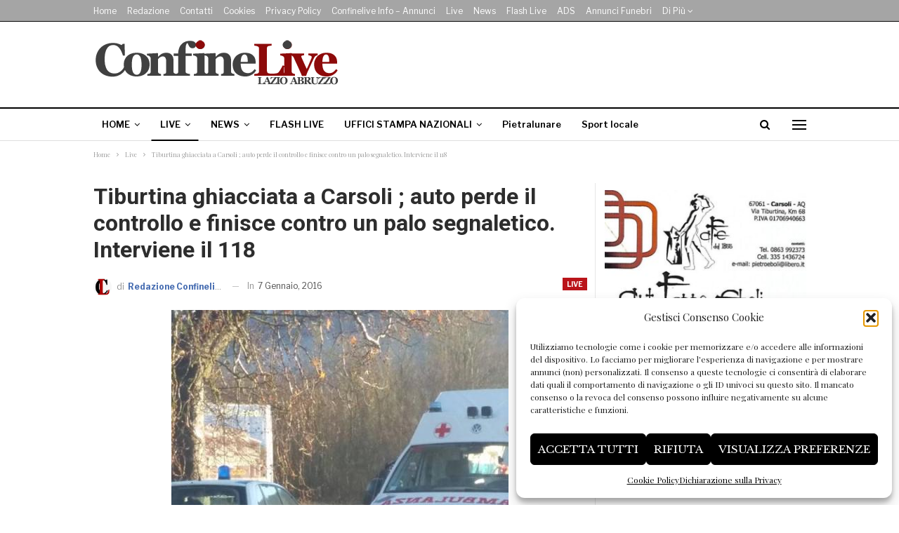

--- FILE ---
content_type: text/html; charset=UTF-8
request_url: https://www.confinelive.it/tiburtina-ghiacciata-a-carsoli-auto-perde-il-controllo-e-finisce-contro-un-palo-segnaletico-interviene-il-118/
body_size: 22201
content:
	<!DOCTYPE html>
		<!--[if IE 8]>
	<html class="ie ie8" lang="it-IT" itemscope itemtype="https://schema.org/BlogPosting"> <![endif]-->
	<!--[if IE 9]>
	<html class="ie ie9" lang="it-IT" itemscope itemtype="https://schema.org/BlogPosting"> <![endif]-->
	<!--[if gt IE 9]><!-->
<html lang="it-IT" itemscope itemtype="https://schema.org/BlogPosting"> <!--<![endif]-->
	<head>
				<meta charset="UTF-8">
		<meta http-equiv="X-UA-Compatible" content="IE=edge">
		<meta name="viewport" content="width=device-width, initial-scale=1.0">
		<link rel="pingback" href="https://www.confinelive.it/xmlrpc.php"/>

		<title>Tiburtina ghiacciata a Carsoli ; auto perde il controllo e finisce contro un palo segnaletico. Interviene il 118 &#8211; ConfineLive</title>
<meta name='robots' content='max-image-preview:large' />
	<style>img:is([sizes="auto" i], [sizes^="auto," i]) { contain-intrinsic-size: 3000px 1500px }</style>
	<link rel='dns-prefetch' href='//www.confinelive.it' />
<link rel='dns-prefetch' href='//fonts.googleapis.com' />
<link rel="alternate" type="application/rss+xml" title="ConfineLive &raquo; Feed" href="https://www.confinelive.it/feed/" />
<script type="text/javascript">
/* <![CDATA[ */
window._wpemojiSettings = {"baseUrl":"https:\/\/s.w.org\/images\/core\/emoji\/16.0.1\/72x72\/","ext":".png","svgUrl":"https:\/\/s.w.org\/images\/core\/emoji\/16.0.1\/svg\/","svgExt":".svg","source":{"concatemoji":"https:\/\/www.confinelive.it\/wp-includes\/js\/wp-emoji-release.min.js?ver=6.8.3"}};
/*! This file is auto-generated */
!function(s,n){var o,i,e;function c(e){try{var t={supportTests:e,timestamp:(new Date).valueOf()};sessionStorage.setItem(o,JSON.stringify(t))}catch(e){}}function p(e,t,n){e.clearRect(0,0,e.canvas.width,e.canvas.height),e.fillText(t,0,0);var t=new Uint32Array(e.getImageData(0,0,e.canvas.width,e.canvas.height).data),a=(e.clearRect(0,0,e.canvas.width,e.canvas.height),e.fillText(n,0,0),new Uint32Array(e.getImageData(0,0,e.canvas.width,e.canvas.height).data));return t.every(function(e,t){return e===a[t]})}function u(e,t){e.clearRect(0,0,e.canvas.width,e.canvas.height),e.fillText(t,0,0);for(var n=e.getImageData(16,16,1,1),a=0;a<n.data.length;a++)if(0!==n.data[a])return!1;return!0}function f(e,t,n,a){switch(t){case"flag":return n(e,"\ud83c\udff3\ufe0f\u200d\u26a7\ufe0f","\ud83c\udff3\ufe0f\u200b\u26a7\ufe0f")?!1:!n(e,"\ud83c\udde8\ud83c\uddf6","\ud83c\udde8\u200b\ud83c\uddf6")&&!n(e,"\ud83c\udff4\udb40\udc67\udb40\udc62\udb40\udc65\udb40\udc6e\udb40\udc67\udb40\udc7f","\ud83c\udff4\u200b\udb40\udc67\u200b\udb40\udc62\u200b\udb40\udc65\u200b\udb40\udc6e\u200b\udb40\udc67\u200b\udb40\udc7f");case"emoji":return!a(e,"\ud83e\udedf")}return!1}function g(e,t,n,a){var r="undefined"!=typeof WorkerGlobalScope&&self instanceof WorkerGlobalScope?new OffscreenCanvas(300,150):s.createElement("canvas"),o=r.getContext("2d",{willReadFrequently:!0}),i=(o.textBaseline="top",o.font="600 32px Arial",{});return e.forEach(function(e){i[e]=t(o,e,n,a)}),i}function t(e){var t=s.createElement("script");t.src=e,t.defer=!0,s.head.appendChild(t)}"undefined"!=typeof Promise&&(o="wpEmojiSettingsSupports",i=["flag","emoji"],n.supports={everything:!0,everythingExceptFlag:!0},e=new Promise(function(e){s.addEventListener("DOMContentLoaded",e,{once:!0})}),new Promise(function(t){var n=function(){try{var e=JSON.parse(sessionStorage.getItem(o));if("object"==typeof e&&"number"==typeof e.timestamp&&(new Date).valueOf()<e.timestamp+604800&&"object"==typeof e.supportTests)return e.supportTests}catch(e){}return null}();if(!n){if("undefined"!=typeof Worker&&"undefined"!=typeof OffscreenCanvas&&"undefined"!=typeof URL&&URL.createObjectURL&&"undefined"!=typeof Blob)try{var e="postMessage("+g.toString()+"("+[JSON.stringify(i),f.toString(),p.toString(),u.toString()].join(",")+"));",a=new Blob([e],{type:"text/javascript"}),r=new Worker(URL.createObjectURL(a),{name:"wpTestEmojiSupports"});return void(r.onmessage=function(e){c(n=e.data),r.terminate(),t(n)})}catch(e){}c(n=g(i,f,p,u))}t(n)}).then(function(e){for(var t in e)n.supports[t]=e[t],n.supports.everything=n.supports.everything&&n.supports[t],"flag"!==t&&(n.supports.everythingExceptFlag=n.supports.everythingExceptFlag&&n.supports[t]);n.supports.everythingExceptFlag=n.supports.everythingExceptFlag&&!n.supports.flag,n.DOMReady=!1,n.readyCallback=function(){n.DOMReady=!0}}).then(function(){return e}).then(function(){var e;n.supports.everything||(n.readyCallback(),(e=n.source||{}).concatemoji?t(e.concatemoji):e.wpemoji&&e.twemoji&&(t(e.twemoji),t(e.wpemoji)))}))}((window,document),window._wpemojiSettings);
/* ]]> */
</script>
<!-- www.confinelive.it is managing ads with Advanced Ads 2.0.16 – https://wpadvancedads.com/ --><script id="confi-ready">
			window.advanced_ads_ready=function(e,a){a=a||"complete";var d=function(e){return"interactive"===a?"loading"!==e:"complete"===e};d(document.readyState)?e():document.addEventListener("readystatechange",(function(a){d(a.target.readyState)&&e()}),{once:"interactive"===a})},window.advanced_ads_ready_queue=window.advanced_ads_ready_queue||[];		</script>
		<style id='wp-emoji-styles-inline-css' type='text/css'>

	img.wp-smiley, img.emoji {
		display: inline !important;
		border: none !important;
		box-shadow: none !important;
		height: 1em !important;
		width: 1em !important;
		margin: 0 0.07em !important;
		vertical-align: -0.1em !important;
		background: none !important;
		padding: 0 !important;
	}
</style>
<link rel='stylesheet' id='wp-block-library-css' href='https://www.confinelive.it/wp-includes/css/dist/block-library/style.min.css?ver=6.8.3' type='text/css' media='all' />
<style id='classic-theme-styles-inline-css' type='text/css'>
/*! This file is auto-generated */
.wp-block-button__link{color:#fff;background-color:#32373c;border-radius:9999px;box-shadow:none;text-decoration:none;padding:calc(.667em + 2px) calc(1.333em + 2px);font-size:1.125em}.wp-block-file__button{background:#32373c;color:#fff;text-decoration:none}
</style>
<style id='global-styles-inline-css' type='text/css'>
:root{--wp--preset--aspect-ratio--square: 1;--wp--preset--aspect-ratio--4-3: 4/3;--wp--preset--aspect-ratio--3-4: 3/4;--wp--preset--aspect-ratio--3-2: 3/2;--wp--preset--aspect-ratio--2-3: 2/3;--wp--preset--aspect-ratio--16-9: 16/9;--wp--preset--aspect-ratio--9-16: 9/16;--wp--preset--color--black: #000000;--wp--preset--color--cyan-bluish-gray: #abb8c3;--wp--preset--color--white: #ffffff;--wp--preset--color--pale-pink: #f78da7;--wp--preset--color--vivid-red: #cf2e2e;--wp--preset--color--luminous-vivid-orange: #ff6900;--wp--preset--color--luminous-vivid-amber: #fcb900;--wp--preset--color--light-green-cyan: #7bdcb5;--wp--preset--color--vivid-green-cyan: #00d084;--wp--preset--color--pale-cyan-blue: #8ed1fc;--wp--preset--color--vivid-cyan-blue: #0693e3;--wp--preset--color--vivid-purple: #9b51e0;--wp--preset--gradient--vivid-cyan-blue-to-vivid-purple: linear-gradient(135deg,rgba(6,147,227,1) 0%,rgb(155,81,224) 100%);--wp--preset--gradient--light-green-cyan-to-vivid-green-cyan: linear-gradient(135deg,rgb(122,220,180) 0%,rgb(0,208,130) 100%);--wp--preset--gradient--luminous-vivid-amber-to-luminous-vivid-orange: linear-gradient(135deg,rgba(252,185,0,1) 0%,rgba(255,105,0,1) 100%);--wp--preset--gradient--luminous-vivid-orange-to-vivid-red: linear-gradient(135deg,rgba(255,105,0,1) 0%,rgb(207,46,46) 100%);--wp--preset--gradient--very-light-gray-to-cyan-bluish-gray: linear-gradient(135deg,rgb(238,238,238) 0%,rgb(169,184,195) 100%);--wp--preset--gradient--cool-to-warm-spectrum: linear-gradient(135deg,rgb(74,234,220) 0%,rgb(151,120,209) 20%,rgb(207,42,186) 40%,rgb(238,44,130) 60%,rgb(251,105,98) 80%,rgb(254,248,76) 100%);--wp--preset--gradient--blush-light-purple: linear-gradient(135deg,rgb(255,206,236) 0%,rgb(152,150,240) 100%);--wp--preset--gradient--blush-bordeaux: linear-gradient(135deg,rgb(254,205,165) 0%,rgb(254,45,45) 50%,rgb(107,0,62) 100%);--wp--preset--gradient--luminous-dusk: linear-gradient(135deg,rgb(255,203,112) 0%,rgb(199,81,192) 50%,rgb(65,88,208) 100%);--wp--preset--gradient--pale-ocean: linear-gradient(135deg,rgb(255,245,203) 0%,rgb(182,227,212) 50%,rgb(51,167,181) 100%);--wp--preset--gradient--electric-grass: linear-gradient(135deg,rgb(202,248,128) 0%,rgb(113,206,126) 100%);--wp--preset--gradient--midnight: linear-gradient(135deg,rgb(2,3,129) 0%,rgb(40,116,252) 100%);--wp--preset--font-size--small: 13px;--wp--preset--font-size--medium: 20px;--wp--preset--font-size--large: 36px;--wp--preset--font-size--x-large: 42px;--wp--preset--spacing--20: 0.44rem;--wp--preset--spacing--30: 0.67rem;--wp--preset--spacing--40: 1rem;--wp--preset--spacing--50: 1.5rem;--wp--preset--spacing--60: 2.25rem;--wp--preset--spacing--70: 3.38rem;--wp--preset--spacing--80: 5.06rem;--wp--preset--shadow--natural: 6px 6px 9px rgba(0, 0, 0, 0.2);--wp--preset--shadow--deep: 12px 12px 50px rgba(0, 0, 0, 0.4);--wp--preset--shadow--sharp: 6px 6px 0px rgba(0, 0, 0, 0.2);--wp--preset--shadow--outlined: 6px 6px 0px -3px rgba(255, 255, 255, 1), 6px 6px rgba(0, 0, 0, 1);--wp--preset--shadow--crisp: 6px 6px 0px rgba(0, 0, 0, 1);}:where(.is-layout-flex){gap: 0.5em;}:where(.is-layout-grid){gap: 0.5em;}body .is-layout-flex{display: flex;}.is-layout-flex{flex-wrap: wrap;align-items: center;}.is-layout-flex > :is(*, div){margin: 0;}body .is-layout-grid{display: grid;}.is-layout-grid > :is(*, div){margin: 0;}:where(.wp-block-columns.is-layout-flex){gap: 2em;}:where(.wp-block-columns.is-layout-grid){gap: 2em;}:where(.wp-block-post-template.is-layout-flex){gap: 1.25em;}:where(.wp-block-post-template.is-layout-grid){gap: 1.25em;}.has-black-color{color: var(--wp--preset--color--black) !important;}.has-cyan-bluish-gray-color{color: var(--wp--preset--color--cyan-bluish-gray) !important;}.has-white-color{color: var(--wp--preset--color--white) !important;}.has-pale-pink-color{color: var(--wp--preset--color--pale-pink) !important;}.has-vivid-red-color{color: var(--wp--preset--color--vivid-red) !important;}.has-luminous-vivid-orange-color{color: var(--wp--preset--color--luminous-vivid-orange) !important;}.has-luminous-vivid-amber-color{color: var(--wp--preset--color--luminous-vivid-amber) !important;}.has-light-green-cyan-color{color: var(--wp--preset--color--light-green-cyan) !important;}.has-vivid-green-cyan-color{color: var(--wp--preset--color--vivid-green-cyan) !important;}.has-pale-cyan-blue-color{color: var(--wp--preset--color--pale-cyan-blue) !important;}.has-vivid-cyan-blue-color{color: var(--wp--preset--color--vivid-cyan-blue) !important;}.has-vivid-purple-color{color: var(--wp--preset--color--vivid-purple) !important;}.has-black-background-color{background-color: var(--wp--preset--color--black) !important;}.has-cyan-bluish-gray-background-color{background-color: var(--wp--preset--color--cyan-bluish-gray) !important;}.has-white-background-color{background-color: var(--wp--preset--color--white) !important;}.has-pale-pink-background-color{background-color: var(--wp--preset--color--pale-pink) !important;}.has-vivid-red-background-color{background-color: var(--wp--preset--color--vivid-red) !important;}.has-luminous-vivid-orange-background-color{background-color: var(--wp--preset--color--luminous-vivid-orange) !important;}.has-luminous-vivid-amber-background-color{background-color: var(--wp--preset--color--luminous-vivid-amber) !important;}.has-light-green-cyan-background-color{background-color: var(--wp--preset--color--light-green-cyan) !important;}.has-vivid-green-cyan-background-color{background-color: var(--wp--preset--color--vivid-green-cyan) !important;}.has-pale-cyan-blue-background-color{background-color: var(--wp--preset--color--pale-cyan-blue) !important;}.has-vivid-cyan-blue-background-color{background-color: var(--wp--preset--color--vivid-cyan-blue) !important;}.has-vivid-purple-background-color{background-color: var(--wp--preset--color--vivid-purple) !important;}.has-black-border-color{border-color: var(--wp--preset--color--black) !important;}.has-cyan-bluish-gray-border-color{border-color: var(--wp--preset--color--cyan-bluish-gray) !important;}.has-white-border-color{border-color: var(--wp--preset--color--white) !important;}.has-pale-pink-border-color{border-color: var(--wp--preset--color--pale-pink) !important;}.has-vivid-red-border-color{border-color: var(--wp--preset--color--vivid-red) !important;}.has-luminous-vivid-orange-border-color{border-color: var(--wp--preset--color--luminous-vivid-orange) !important;}.has-luminous-vivid-amber-border-color{border-color: var(--wp--preset--color--luminous-vivid-amber) !important;}.has-light-green-cyan-border-color{border-color: var(--wp--preset--color--light-green-cyan) !important;}.has-vivid-green-cyan-border-color{border-color: var(--wp--preset--color--vivid-green-cyan) !important;}.has-pale-cyan-blue-border-color{border-color: var(--wp--preset--color--pale-cyan-blue) !important;}.has-vivid-cyan-blue-border-color{border-color: var(--wp--preset--color--vivid-cyan-blue) !important;}.has-vivid-purple-border-color{border-color: var(--wp--preset--color--vivid-purple) !important;}.has-vivid-cyan-blue-to-vivid-purple-gradient-background{background: var(--wp--preset--gradient--vivid-cyan-blue-to-vivid-purple) !important;}.has-light-green-cyan-to-vivid-green-cyan-gradient-background{background: var(--wp--preset--gradient--light-green-cyan-to-vivid-green-cyan) !important;}.has-luminous-vivid-amber-to-luminous-vivid-orange-gradient-background{background: var(--wp--preset--gradient--luminous-vivid-amber-to-luminous-vivid-orange) !important;}.has-luminous-vivid-orange-to-vivid-red-gradient-background{background: var(--wp--preset--gradient--luminous-vivid-orange-to-vivid-red) !important;}.has-very-light-gray-to-cyan-bluish-gray-gradient-background{background: var(--wp--preset--gradient--very-light-gray-to-cyan-bluish-gray) !important;}.has-cool-to-warm-spectrum-gradient-background{background: var(--wp--preset--gradient--cool-to-warm-spectrum) !important;}.has-blush-light-purple-gradient-background{background: var(--wp--preset--gradient--blush-light-purple) !important;}.has-blush-bordeaux-gradient-background{background: var(--wp--preset--gradient--blush-bordeaux) !important;}.has-luminous-dusk-gradient-background{background: var(--wp--preset--gradient--luminous-dusk) !important;}.has-pale-ocean-gradient-background{background: var(--wp--preset--gradient--pale-ocean) !important;}.has-electric-grass-gradient-background{background: var(--wp--preset--gradient--electric-grass) !important;}.has-midnight-gradient-background{background: var(--wp--preset--gradient--midnight) !important;}.has-small-font-size{font-size: var(--wp--preset--font-size--small) !important;}.has-medium-font-size{font-size: var(--wp--preset--font-size--medium) !important;}.has-large-font-size{font-size: var(--wp--preset--font-size--large) !important;}.has-x-large-font-size{font-size: var(--wp--preset--font-size--x-large) !important;}
:where(.wp-block-post-template.is-layout-flex){gap: 1.25em;}:where(.wp-block-post-template.is-layout-grid){gap: 1.25em;}
:where(.wp-block-columns.is-layout-flex){gap: 2em;}:where(.wp-block-columns.is-layout-grid){gap: 2em;}
:root :where(.wp-block-pullquote){font-size: 1.5em;line-height: 1.6;}
</style>
<link rel='stylesheet' id='contact-form-7-css' href='https://www.confinelive.it/wp-content/plugins/contact-form-7/includes/css/styles.css?ver=6.1.4' type='text/css' media='all' />
<link rel='stylesheet' id='cmplz-general-css' href='https://www.confinelive.it/wp-content/plugins/complianz-gdpr-premium/assets/css/cookieblocker.min.css?ver=1761979564' type='text/css' media='all' />
<link rel='stylesheet' id='bf-slick-css' href='https://www.confinelive.it/wp-content/themes/publisher/includes/libs/better-framework/assets/css/slick.min.css?ver=3.15.0' type='text/css' media='all' />
<link rel='stylesheet' id='pretty-photo-css' href='https://www.confinelive.it/wp-content/themes/publisher/includes/libs/better-framework/assets/css/pretty-photo.min.css?ver=3.15.0' type='text/css' media='all' />
<link rel='stylesheet' id='bs-icons-css' href='https://www.confinelive.it/wp-content/themes/publisher/includes/libs/better-framework/assets/css/bs-icons.css?ver=3.15.0' type='text/css' media='all' />
<link rel='stylesheet' id='theme-libs-css' href='https://www.confinelive.it/wp-content/themes/publisher/css/theme-libs.min.css?ver=7.11.0' type='text/css' media='all' />
<link rel='stylesheet' id='fontawesome-css' href='https://www.confinelive.it/wp-content/themes/publisher/includes/libs/better-framework/assets/css/font-awesome.min.css?ver=3.15.0' type='text/css' media='all' />
<link rel='stylesheet' id='publisher-css' href='https://www.confinelive.it/wp-content/themes/publisher/style-7.11.0.min.css?ver=7.11.0' type='text/css' media='all' />
<link rel='stylesheet' id='publisher-child-css' href='https://www.confinelive.it/wp-content/themes/publisher-child/style.css?ver=1.0.0' type='text/css' media='all' />
<link rel='stylesheet' id='better-framework-main-fonts-css' href='https://fonts.googleapis.com/css?family=Playfair+Display:400%7CLibre+Franklin:400,700,600,500%7CLibre+Baskerville:400,700%7CRoboto:700,400,500&#038;display=swap' type='text/css' media='all' />
<link rel='stylesheet' id='publisher-theme-newspaper-css' href='https://www.confinelive.it/wp-content/themes/publisher/includes/styles/newspaper/style.min.css?ver=7.11.0' type='text/css' media='all' />
<script type="text/javascript" src="https://www.confinelive.it/wp-includes/js/jquery/jquery.min.js?ver=3.7.1" id="jquery-core-js"></script>
<script type="text/javascript" src="https://www.confinelive.it/wp-includes/js/jquery/jquery-migrate.min.js?ver=3.4.1" id="jquery-migrate-js"></script>
<!--[if lt IE 9]>
<script type="text/javascript" src="https://www.confinelive.it/wp-content/themes/publisher/includes/libs/better-framework/assets/js/html5shiv.min.js?ver=3.15.0" id="bf-html5shiv-js"></script>
<![endif]-->
<!--[if lt IE 9]>
<script type="text/javascript" src="https://www.confinelive.it/wp-content/themes/publisher/includes/libs/better-framework/assets/js/respond.min.js?ver=3.15.0" id="bf-respond-js"></script>
<![endif]-->
<script></script>
<!-- OG: 3.3.8 --><link rel="image_src" href="https://www.confinelive.it/wp-content/uploads/2016/01/incidente-tiburtina.jpg"><meta name="msapplication-TileImage" content="https://www.confinelive.it/wp-content/uploads/2016/01/incidente-tiburtina.jpg">
<meta property="og:image" content="https://www.confinelive.it/wp-content/uploads/2016/01/incidente-tiburtina.jpg"><meta property="og:image:secure_url" content="https://www.confinelive.it/wp-content/uploads/2016/01/incidente-tiburtina.jpg"><meta property="og:image:width" content="480"><meta property="og:image:height" content="520"><meta property="og:image:alt" content="incidente tiburtina"><meta property="og:image:type" content="image/jpeg"><meta property="og:description" content="Carsoli. Un brutto incidente si è verificato questa mattina verso le ore 8.30 sulla S. S. Tiburtina Valeria alle porte di Carsoli nei pressi del Cimitero. Una Bmw che percorreva il tratto stradale in direzione dei centri commerciali è andata a schiantarsi contro un palo segnaletico della viabilità. L’auto si è girata piu’ volte su..."><meta property="og:type" content="article"><meta property="og:locale" content="it_IT"><meta property="og:site_name" content="ConfineLive"><meta property="og:title" content="Tiburtina ghiacciata a Carsoli ; auto perde il controllo e finisce contro un palo segnaletico. Interviene il 118"><meta property="og:url" content="https://www.confinelive.it/tiburtina-ghiacciata-a-carsoli-auto-perde-il-controllo-e-finisce-contro-un-palo-segnaletico-interviene-il-118/"><meta property="og:updated_time" content="2016-01-07T10:46:19+01:00">
<meta property="article:published_time" content="2016-01-07T09:46:19+00:00"><meta property="article:modified_time" content="2016-01-07T09:46:19+00:00"><meta property="article:section" content="Live"><meta property="article:author:username" content="Redazione Confinelive">
<meta property="twitter:partner" content="ogwp"><meta property="twitter:card" content="summary"><meta property="twitter:image" content="https://www.confinelive.it/wp-content/uploads/2016/01/incidente-tiburtina.jpg"><meta property="twitter:image:alt" content="incidente tiburtina"><meta property="twitter:title" content="Tiburtina ghiacciata a Carsoli ; auto perde il controllo e finisce contro un palo segnaletico. Interviene il 118"><meta property="twitter:description" content="Carsoli. Un brutto incidente si è verificato questa mattina verso le ore 8.30 sulla S. S. Tiburtina Valeria alle porte di Carsoli nei pressi del Cimitero. Una Bmw che percorreva il tratto stradale..."><meta property="twitter:url" content="https://www.confinelive.it/tiburtina-ghiacciata-a-carsoli-auto-perde-il-controllo-e-finisce-contro-un-palo-segnaletico-interviene-il-118/"><meta property="twitter:label1" content="Reading time"><meta property="twitter:data1" content="Less than a minute">
<meta itemprop="image" content="https://www.confinelive.it/wp-content/uploads/2016/01/incidente-tiburtina.jpg"><meta itemprop="name" content="Tiburtina ghiacciata a Carsoli ; auto perde il controllo e finisce contro un palo segnaletico. Interviene il 118"><meta itemprop="description" content="Carsoli. Un brutto incidente si è verificato questa mattina verso le ore 8.30 sulla S. S. Tiburtina Valeria alle porte di Carsoli nei pressi del Cimitero. Una Bmw che percorreva il tratto stradale in direzione dei centri commerciali è andata a schiantarsi contro un palo segnaletico della viabilità. L’auto si è girata piu’ volte su..."><meta itemprop="datePublished" content="2016-01-07"><meta itemprop="dateModified" content="2016-01-07T09:46:19+00:00">
<meta property="profile:username" content="Redazione Confinelive">
<!-- /OG -->

<link rel="https://api.w.org/" href="https://www.confinelive.it/wp-json/" /><link rel="alternate" title="JSON" type="application/json" href="https://www.confinelive.it/wp-json/wp/v2/posts/12768" /><meta name="generator" content="WordPress 6.8.3" />
<link rel="canonical" href="https://www.confinelive.it/tiburtina-ghiacciata-a-carsoli-auto-perde-il-controllo-e-finisce-contro-un-palo-segnaletico-interviene-il-118/" />
<link rel='shortlink' href='https://www.confinelive.it/?p=12768' />
<link rel="alternate" title="oEmbed (JSON)" type="application/json+oembed" href="https://www.confinelive.it/wp-json/oembed/1.0/embed?url=https%3A%2F%2Fwww.confinelive.it%2Ftiburtina-ghiacciata-a-carsoli-auto-perde-il-controllo-e-finisce-contro-un-palo-segnaletico-interviene-il-118%2F" />
<link rel="alternate" title="oEmbed (XML)" type="text/xml+oembed" href="https://www.confinelive.it/wp-json/oembed/1.0/embed?url=https%3A%2F%2Fwww.confinelive.it%2Ftiburtina-ghiacciata-a-carsoli-auto-perde-il-controllo-e-finisce-contro-un-palo-segnaletico-interviene-il-118%2F&#038;format=xml" />
			<style>.cmplz-hidden {
					display: none !important;
				}</style>					    <link rel="apple-touch-icon" sizes="180x180" href="/apple-touch-icon.png">
                        <link rel="icon" type="image/png" sizes="32x32" href="/favicon-32x32.png">
                        <link rel="icon" type="image/png" sizes="16x16" href="/favicon-16x16.png">
                        <link rel="manifest" href="/site.webmanifest">
                        <link rel="mask-icon" href="/safari-pinned-tab.svg" color="#5bbad5">
                        <meta name="msapplication-TileColor" content="#ffc40d">
                        <meta name="theme-color" content="#ffffff">
						<div id="fb-root"></div>
						<script type="text/plain" data-service="facebook" data-category="marketing">(function(d, s, id) {
							  var js, fjs = d.getElementsByTagName(s)[0];
							  if (d.getElementById(id)) return;
							  js = d.createElement(s); js.id = id;
							  js.src = 'https://connect.facebook.net/it_IT/sdk.js#xfbml=1&version=v3.1';
							  fjs.parentNode.insertBefore(js, fjs);
							}
							(document, 'script', 'facebook-jssdk'));
						</script> 
						
						
						
									<link rel="shortcut icon" href="https://www.confinelive.it/wp-content/uploads/2019/05/favicon-16x16.png"><meta name="generator" content="Powered by WPBakery Page Builder - drag and drop page builder for WordPress."/>
<script type="application/ld+json">{
    "@context": "http://schema.org/",
    "@type": "Organization",
    "@id": "#organization",
    "logo": {
        "@type": "ImageObject",
        "url": "https://www.confinelive.it/wp-content/uploads/2023/01/Logo-confinelive-testata-dekstop-2023.png"
    },
    "url": "https://www.confinelive.it/",
    "name": "ConfineLive",
    "description": "Libera informazione territoriale on line"
}</script>
<script type="application/ld+json">{
    "@context": "http://schema.org/",
    "@type": "WebSite",
    "name": "ConfineLive",
    "alternateName": "Libera informazione territoriale on line",
    "url": "https://www.confinelive.it/"
}</script>
<script type="application/ld+json">{
    "@context": "http://schema.org/",
    "@type": "BlogPosting",
    "headline": "Tiburtina ghiacciata a Carsoli ; auto perde il controllo e finisce contro un palo segnaletico. Interviene il 118",
    "description": "Carsoli. Un brutto incidente si \u00e8 verificato questa mattina verso le ore 8.30 sulla S. S. Tiburtina Valeria alle porte di Carsoli nei pressi del Cimitero. Una Bmw che percorreva il tratto stradale in direzione dei centri commerciali \u00e8 andata a schian",
    "datePublished": "2016-01-07",
    "dateModified": "2016-01-07",
    "author": {
        "@type": "Person",
        "@id": "#person-RedazioneConfinelive",
        "name": "Redazione Confinelive"
    },
    "image": "https://www.confinelive.it/wp-content/uploads/2016/01/incidente-tiburtina.jpg",
    "publisher": {
        "@id": "#organization"
    },
    "mainEntityOfPage": "https://www.confinelive.it/tiburtina-ghiacciata-a-carsoli-auto-perde-il-controllo-e-finisce-contro-un-palo-segnaletico-interviene-il-118/"
}</script>
<link rel='stylesheet' id='7.11.0-1766570165' href='https://www.confinelive.it/wp-content/bs-booster-cache/d58bf997ffab15850f7ee7dd1ce5e099.css' type='text/css' media='all' />
<link rel="icon" href="https://www.confinelive.it/wp-content/uploads/2019/05/cropped-cl-32x32.jpeg" sizes="32x32" />
<link rel="icon" href="https://www.confinelive.it/wp-content/uploads/2019/05/cropped-cl-192x192.jpeg" sizes="192x192" />
<link rel="apple-touch-icon" href="https://www.confinelive.it/wp-content/uploads/2019/05/cropped-cl-180x180.jpeg" />
<meta name="msapplication-TileImage" content="https://www.confinelive.it/wp-content/uploads/2019/05/cropped-cl-270x270.jpeg" />

<!-- BetterFramework Head Inline CSS -->
<style>
/* 
body.boxed {
    background-color: #fff
};
*/

.site-header.header-style-1 .header-inner {
    padding: 10px 0 !important;
}

.layout-1-col, .layout-2-col, .layout-3-col {
    padding-top: 20px;
}

.listing-item-classic-1 .title {
    padding-bottom: 10px;
}

.listing-item-classic-1 .featured {
    margin-right: -15px;
    margin-left: -15px;
}

.bs-about .about-title {
    text-align: center !important;
}

.logo-alive {
    color: #cd1713;
    font-size: 40px;
    font-weight: 700;
}

.pre-alive {
    display: block;
    font-size: 24px;
    line-height: 22px;
}

.date-alive {
    display: block;
    font-size: 16px;
    color: #555;
}

.ml-20 {
    margin-left: 20px;
}

.mr-20 {
   margin-right: 20px; 
}

.listing-item-classic-1 .post-subtitle {
    margin-bottom: 20px;
    margin-top: -10px;
    color: #666;
}

.single-post-content .entry-content .continue-reading-container a {
    color: #ffffff !important;
}

@media only screen and (max-width: 700px) {
  .continue-reading-content.close {
      max-height: 300px;
  }
}

.top-30 {
    padding-top: 30px;
}

header > div.google-auto-placed {
display:none !important;
}

</style>
<!-- /BetterFramework Head Inline CSS-->
		<style type="text/css" id="wp-custom-css">
			.single-post-meta .post-author-name b {
	color: #436ab0;
	font-weight: 700;
	font-size: 12px
}

.post-meta.single-post-meta .post-author-name {
	text-transform: none!important;	
}		</style>
		<noscript><style> .wpb_animate_when_almost_visible { opacity: 1; }</style></noscript>	</head>

<body data-cmplz=1 class="wp-singular post-template-default single single-post postid-12768 single-format-standard wp-theme-publisher wp-child-theme-publisher-child bs-theme bs-publisher bs-publisher-newspaper active-light-box ltr close-rh page-layout-2-col page-layout-2-col-right full-width main-menu-sticky-smart main-menu-out-full-width active-ajax-search single-prim-cat-3 single-cat-3  wpb-js-composer js-comp-ver-7.3 vc_responsive bs-ll-a aa-prefix-confi-" dir="ltr">
<div class="off-canvas-overlay"></div>
<div class="off-canvas-container left skin-white">
	<div class="off-canvas-inner">
		<span class="canvas-close"><i></i></span>
					<div class="off-canvas-header">
								<div class="site-description">The news is by your side.</div>
			</div>
						<div class="off-canvas-search">
				<form role="search" method="get" action="https://www.confinelive.it">
					<input type="text" name="s" value=""
					       placeholder="Ricerca...">
					<i class="fa fa-search"></i>
				</form>
			</div>
						<div class="off-canvas-menu">
				<div class="off-canvas-menu-fallback"></div>
			</div>
						<div class="off_canvas_footer">
				<div class="off_canvas_footer-info entry-content">
									</div>
			</div>
				</div>
</div>
	<header id="header" class="site-header header-style-2 full-width" itemscope="itemscope" itemtype="https://schema.org/WPHeader">

		<section class="topbar topbar-style-1 hidden-xs hidden-xs">
	<div class="content-wrap">
		<div class="container">
			<div class="topbar-inner clearfix">

				
				<div class="section-menu">
						<div id="menu-top" class="menu top-menu-wrapper" role="navigation" itemscope="itemscope" itemtype="https://schema.org/SiteNavigationElement">
		<nav class="top-menu-container">

			<ul id="top-navigation" class="top-menu menu clearfix bsm-pure">
				<li id="menu-item-682" class="menu-item menu-item-type-custom menu-item-object-custom menu-item-home better-anim-fade menu-item-682"><a href="https://www.confinelive.it/">Home</a></li>
<li id="menu-item-683" class="menu-item menu-item-type-post_type menu-item-object-page better-anim-fade menu-item-683"><a href="https://www.confinelive.it/redazione/">Redazione</a></li>
<li id="menu-item-684" class="menu-item menu-item-type-post_type menu-item-object-page better-anim-fade menu-item-684"><a href="https://www.confinelive.it/confinelive-nwes-lazio-abruzzo/">Contatti</a></li>
<li id="menu-item-6923" class="menu-item menu-item-type-post_type menu-item-object-page better-anim-fade menu-item-6923"><a href="https://www.confinelive.it/cookies/">Cookies</a></li>
<li id="menu-item-159981" class="menu-item menu-item-type-post_type menu-item-object-page better-anim-fade menu-item-159981"><a href="https://www.confinelive.it/privacy-policy/">Privacy policy</a></li>
<li id="menu-item-159980" class="menu-item menu-item-type-post_type menu-item-object-page better-anim-fade menu-item-159980"><a href="https://www.confinelive.it/confinelive-info-annunci/">Confinelive info – Annunci</a></li>
<li id="menu-item-159982" class="menu-item menu-item-type-taxonomy menu-item-object-category current-post-ancestor current-menu-parent current-post-parent menu-term-3 better-anim-fade menu-item-159982"><a href="https://www.confinelive.it/category/live/">Live</a></li>
<li id="menu-item-159985" class="menu-item menu-item-type-taxonomy menu-item-object-category menu-term-1 better-anim-fade menu-item-159985"><a href="https://www.confinelive.it/category/news/">News</a></li>
<li id="menu-item-159986" class="menu-item menu-item-type-taxonomy menu-item-object-category menu-term-5 better-anim-fade menu-item-159986"><a href="https://www.confinelive.it/category/flash-live/">Flash Live</a></li>
<li id="menu-item-159983" class="menu-item menu-item-type-taxonomy menu-item-object-category menu-term-592 better-anim-fade menu-item-159983"><a href="https://www.confinelive.it/category/advertising/">ADS</a></li>
<li id="menu-item-159984" class="menu-item menu-item-type-taxonomy menu-item-object-category menu-term-727 better-anim-fade menu-item-159984"><a href="https://www.confinelive.it/category/annunci-funebri/">Annunci funebri</a></li>
<li id="menu-item-159987" class="menu-item menu-item-type-taxonomy menu-item-object-category menu-term-8 better-anim-fade menu-item-159987"><a href="https://www.confinelive.it/category/media/">Media</a></li>
			</ul>

		</nav>
	</div>
				</div>
			</div>
		</div>
	</div>
</section>
		<div class="header-inner">
			<div class="content-wrap">
				<div class="container">
					<div class="row">
						<div class="row-height">
							<div class="logo-col col-xs-12">
								<div class="col-inside">
									<div id="site-branding" class="site-branding">
	<p  id="site-title" class="logo h1 img-logo">
	<a href="https://www.confinelive.it/" itemprop="url" rel="home">
					<img id="site-logo" src="https://www.confinelive.it/wp-content/uploads/2023/01/Logo-confinelive-testata-dekstop-2023.png"
			     alt="CONFINELIVE"  data-bsrjs="https://www.confinelive.it/wp-content/uploads/2023/01/Logo-confinelive-testata-dekstop-2023.png"  />

			<span class="site-title">CONFINELIVE - Libera informazione territoriale on line</span>
				</a>
</p>
</div><!-- .site-branding -->
								</div>
							</div>
													</div>
					</div>
				</div>
			</div>
		</div>

		<div id="menu-main" class="menu main-menu-wrapper show-search-item show-off-canvas menu-actions-btn-width-2" role="navigation" itemscope="itemscope" itemtype="https://schema.org/SiteNavigationElement">
	<div class="main-menu-inner">
		<div class="content-wrap">
			<div class="container">

				<nav class="main-menu-container">
					<ul id="main-navigation" class="main-menu menu bsm-pure clearfix">
						<li id="menu-item-97" class="menu-item menu-item-type-custom menu-item-object-custom menu-item-home menu-item-has-children better-anim-fade menu-item-97"><a href="https://www.confinelive.it">HOME</a>
<ul class="sub-menu">
	<li id="menu-item-226638" class="menu-item menu-item-type-taxonomy menu-item-object-category menu-term-1194 better-anim-fade menu-item-226638"><a href="https://www.confinelive.it/category/la-rubrica-di-raffaella/">La Rubrica di Raffaella</a></li>
	<li id="menu-item-216985" class="menu-item menu-item-type-taxonomy menu-item-object-category menu-term-1186 better-anim-fade menu-item-216985"><a href="https://www.confinelive.it/category/la-povera-vedova/">La Povera Vedova</a></li>
	<li id="menu-item-162819" class="menu-item menu-item-type-taxonomy menu-item-object-category menu-term-1122 better-anim-fade menu-item-162819"><a href="https://www.confinelive.it/category/la-locanda-del-poeta/">La Locanda del Poeta</a></li>
</ul>
</li>
<li id="menu-item-7" class="menu-item menu-item-type-taxonomy menu-item-object-category current-post-ancestor current-menu-parent current-post-parent menu-item-has-children menu-term-3 better-anim-fade menu-item-7"><a href="https://www.confinelive.it/category/live/">LIVE</a>
<ul class="sub-menu">
	<li id="menu-item-144294" class="menu-item menu-item-type-post_type menu-item-object-page better-anim-fade menu-item-144294"><a href="https://www.confinelive.it/oricola-on-line/">Oricola on line</a></li>
</ul>
</li>
<li id="menu-item-8" class="menu-item menu-item-type-taxonomy menu-item-object-category menu-item-has-children menu-term-1 better-anim-fade menu-item-8"><a href="https://www.confinelive.it/category/news/">NEWS</a>
<ul class="sub-menu">
	<li id="menu-item-152587" class="menu-item menu-item-type-taxonomy menu-item-object-category menu-term-1111 better-anim-fade menu-item-152587"><a href="https://www.confinelive.it/category/politica-news/">Politica News</a></li>
</ul>
</li>
<li id="menu-item-47775" class="menu-item menu-item-type-taxonomy menu-item-object-category menu-term-5 better-anim-fade menu-item-47775"><a href="https://www.confinelive.it/category/flash-live/">FLASH LIVE</a></li>
<li id="menu-item-14184" class="menu-item menu-item-type-custom menu-item-object-custom menu-item-has-children better-anim-fade menu-item-14184"><a href="http://www.ufficistampanazionali.it">UFFICI STAMPA NAZIONALI</a>
<ul class="sub-menu">
	<li id="menu-item-194492" class="menu-item menu-item-type-taxonomy menu-item-object-category menu-term-44 better-anim-fade menu-item-194492"><a href="https://www.confinelive.it/category/area-gourmet/">Point</a></li>
	<li id="menu-item-196324" class="menu-item menu-item-type-taxonomy menu-item-object-category menu-term-1184 better-anim-fade menu-item-196324"><a href="https://www.confinelive.it/category/federcontribuenti/">Federcontribuenti</a></li>
</ul>
</li>
<li id="menu-item-201655" class="menu-item menu-item-type-taxonomy menu-item-object-category menu-term-1185 better-anim-fade menu-item-201655"><a href="https://www.confinelive.it/category/pietralunare/">Pietralunare</a></li>
<li id="menu-item-219555" class="menu-item menu-item-type-taxonomy menu-item-object-category menu-term-985 better-anim-fade menu-item-219555"><a href="https://www.confinelive.it/category/a-s-d-al-cavaliere-oricola/">Sport locale</a></li>
					</ul><!-- #main-navigation -->
											<div class="menu-action-buttons width-2">
															<div class="off-canvas-menu-icon-container off-icon-left">
									<div class="off-canvas-menu-icon">
										<div class="off-canvas-menu-icon-el"></div>
									</div>
								</div>
																<div class="search-container close">
									<span class="search-handler"><i class="fa fa-search"></i></span>

									<div class="search-box clearfix">
										<form role="search" method="get" class="search-form clearfix" action="https://www.confinelive.it">
	<input type="search" class="search-field"
	       placeholder="Ricerca..."
	       value="" name="s"
	       title="Cercare:"
	       autocomplete="off">
	<input type="submit" class="search-submit" value="Ricerca">
</form><!-- .search-form -->
									</div>
								</div>
														</div>
										</nav><!-- .main-menu-container -->

			</div>
		</div>
	</div>
</div><!-- .menu -->
	</header><!-- .header -->
	<div class="rh-header clearfix light deferred-block-exclude">
		<div class="rh-container clearfix">

			<div class="menu-container close">
				<span class="menu-handler"><span class="lines"></span></span>
			</div><!-- .menu-container -->

			<div class="logo-container rh-img-logo">
				<a href="https://www.confinelive.it/" itemprop="url" rel="home">
											<img src="https://www.confinelive.it/wp-content/uploads/2023/01/logo-mobile-confinelive-2023.png"
						     alt="ConfineLive"  data-bsrjs="https://www.confinelive.it/wp-content/uploads/2023/01/logo-mobile-confinelive-2023.png"  />				</a>
			</div><!-- .logo-container -->
		</div><!-- .rh-container -->
	</div><!-- .rh-header -->
		<div class="main-wrap content-main-wrap">
		<nav role="navigation" aria-label="Breadcrumbs" class="bf-breadcrumb clearfix bc-top-style"><div class="container bf-breadcrumb-container"><ul class="bf-breadcrumb-items" itemscope itemtype="http://schema.org/BreadcrumbList"><meta name="numberOfItems" content="3" /><meta name="itemListOrder" content="Ascending" /><li itemprop="itemListElement" itemscope itemtype="http://schema.org/ListItem" class="bf-breadcrumb-item bf-breadcrumb-begin"><a itemprop="item" href="https://www.confinelive.it" rel="home"><span itemprop="name">Home</span></a><meta itemprop="position" content="1" /></li><li itemprop="itemListElement" itemscope itemtype="http://schema.org/ListItem" class="bf-breadcrumb-item"><a itemprop="item" href="https://www.confinelive.it/category/live/" ><span itemprop="name">Live</span></a><meta itemprop="position" content="2" /></li><li itemprop="itemListElement" itemscope itemtype="http://schema.org/ListItem" class="bf-breadcrumb-item bf-breadcrumb-end"><span itemprop="name">Tiburtina ghiacciata a Carsoli ; auto perde il controllo e finisce contro un palo segnaletico. Interviene il 118</span><meta itemprop="item" content="https://www.confinelive.it/tiburtina-ghiacciata-a-carsoli-auto-perde-il-controllo-e-finisce-contro-un-palo-segnaletico-interviene-il-118/"/><meta itemprop="position" content="3" /></li></ul></div></nav><div class="content-wrap">
		<main id="content" class="content-container">

		<div class="container layout-2-col layout-2-col-1 layout-right-sidebar layout-bc-before post-template-1">
			<div class="row main-section">
										<div class="col-sm-8 content-column">
								<div class="single-container">
		<article id="post-12768" class="post-12768 post type-post status-publish format-standard has-post-thumbnail  category-live single-post-content has-thumbnail">
						<div class="post-header post-tp-1-header">
									<h1 class="single-post-title">
						<span class="post-title" itemprop="headline">Tiburtina ghiacciata a Carsoli ; auto perde il controllo e finisce contro un palo segnaletico. Interviene il 118</span></h1>
										<div class="post-meta-wrap clearfix">
						<div class="term-badges "><span class="term-badge term-3"><a href="https://www.confinelive.it/category/live/">Live</a></span></div><div class="post-meta single-post-meta">
			<a href="https://www.confinelive.it/author/danieleimperiale/"
		   title="Sfoglia Autore Articoli"
		   class="post-author-a post-author-avatar">
			<img alt=''  data-src='https://www.confinelive.it/wp-content/uploads/2019/05/cl-150x150.jpeg' class='avatar avatar-26 photo avatar-default' height='26' width='26' /><span class="post-author-name">di <b>Redazione Confinelive</b></span>		</a>
					<span class="time"><time class="post-published updated"
			                         datetime="2016-01-07T10:46:19+01:00">In <b>7  Gennaio, 2016</b></time></span>
			</div>
					</div>
									<div class="single-featured">
					<span class="pull-right"><div class="fb-like" data-href="https://www.facebook.com/marsicalive/" data-layout="button_count" data-action="like" data-size="large" data-show-faces="false"></div></span>
        			<div class="empty-space marg-lg-b10"></div>

					<a class="post-thumbnail" href="https://www.confinelive.it/wp-content/uploads/2016/01/incidente-tiburtina.jpg"><img  alt="" data-src="https://www.confinelive.it/wp-content/uploads/2016/01/incidente-tiburtina.jpg">						</a>
										</div>
			</div>
					<div class="post-share single-post-share top-share clearfix style-9">
			<div class="post-share-btn-group">
							</div>
						<div class="share-handler-wrap bs-pretty-tabs-initialized">
				<span class="share-handler post-share-btn rank-default">
					<i class="bf-icon  fa fa-share-alt"></i>						<b class="text">Share</b>
										</span>
				<span class="social-item facebook"><a href="https://www.facebook.com/sharer.php?u=https%3A%2F%2Fwww.confinelive.it%2Ftiburtina-ghiacciata-a-carsoli-auto-perde-il-controllo-e-finisce-contro-un-palo-segnaletico-interviene-il-118%2F" target="_blank" rel="nofollow noreferrer" class="bs-button-el" onclick="window.open(this.href, 'share-facebook','left=50,top=50,width=600,height=320,toolbar=0'); return false;"><span class="icon"><i class="bf-icon fa fa-facebook"></i></span></a></span><span class="social-item twitter"><a href="https://twitter.com/share?text=Tiburtina ghiacciata a Carsoli ; auto perde il controllo e finisce contro un palo segnaletico. Interviene il 118&url=https%3A%2F%2Fwww.confinelive.it%2Ftiburtina-ghiacciata-a-carsoli-auto-perde-il-controllo-e-finisce-contro-un-palo-segnaletico-interviene-il-118%2F" target="_blank" rel="nofollow noreferrer" class="bs-button-el" onclick="window.open(this.href, 'share-twitter','left=50,top=50,width=600,height=320,toolbar=0'); return false;"><span class="icon"><i class="bf-icon fa fa-twitter"></i></span></a></span><span class="social-item whatsapp"><a href="whatsapp://send?text=Tiburtina ghiacciata a Carsoli ; auto perde il controllo e finisce contro un palo segnaletico. Interviene il 118 %0A%0A https%3A%2F%2Fwww.confinelive.it%2Ftiburtina-ghiacciata-a-carsoli-auto-perde-il-controllo-e-finisce-contro-un-palo-segnaletico-interviene-il-118%2F" target="_blank" rel="nofollow noreferrer" class="bs-button-el" onclick="window.open(this.href, 'share-whatsapp','left=50,top=50,width=600,height=320,toolbar=0'); return false;"><span class="icon"><i class="bf-icon fa fa-whatsapp"></i></span></a></span></div>		</div>
					<div class="entry-content clearfix single-post-content">
				<p><a href="https://www.confinelive.it/wp-content/uploads/2016/01/incidente-tiburtina.jpg"><img class="alignleft size-medium wp-image-12764"  data-src="http://www.confinelive.it/wp-content/uploads/2016/01/incidente-tiburtina-277x300.jpg" alt="incidente tiburtina" width="277" height="300" srcset="https://www.confinelive.it/wp-content/uploads/2016/01/incidente-tiburtina-277x300.jpg 277w, https://www.confinelive.it/wp-content/uploads/2016/01/incidente-tiburtina-469x508.jpg 469w, https://www.confinelive.it/wp-content/uploads/2016/01/incidente-tiburtina.jpg 480w" sizes="(max-width: 277px) 100vw, 277px" /></a>Carsoli. Un brutto incidente si è verificato questa mattina verso le ore 8.30 sulla S. S. Tiburtina Valeria alle porte di Carsoli nei pressi del Cimitero. Una Bmw che percorreva il tratto stradale in direzione dei centri commerciali è andata a schiantarsi contro un palo segnaletico della viabilità. L’auto si è girata piu’ volte su se stessa. A bordo viaggiavano due donne, fortunatamente salvate dall’apertura degli air bag. Sono state soccorse dal personale del 118 di Carsoli e trasportate presso l’Ospedale di Avezzano. L’assolamento della mattinata favorisce i riverberi sui parabrezza ghiacciati delle auto, ed è ben quindi fare molta attenzione. In questi giorni sulla Tiburtina, anche in altre zone si stanno registrando diversi incidenti per la stessa motivazione. <a href="https://www.confinelive.it/wp-content/uploads/2016/01/tiburtina-vivaio.jpg"><img class="alignleft size-medium wp-image-12758"  data-src="http://www.confinelive.it/wp-content/uploads/2016/01/tiburtina-vivaio-300x217.jpg" alt="tiburtina vivaio" width="300" height="217" srcset="https://www.confinelive.it/wp-content/uploads/2016/01/tiburtina-vivaio-300x217.jpg 300w, https://www.confinelive.it/wp-content/uploads/2016/01/tiburtina-vivaio-469x339.jpg 469w, https://www.confinelive.it/wp-content/uploads/2016/01/tiburtina-vivaio-50x35.jpg 50w, https://www.confinelive.it/wp-content/uploads/2016/01/tiburtina-vivaio-90x65.jpg 90w, https://www.confinelive.it/wp-content/uploads/2016/01/tiburtina-vivaio.jpg 640w" sizes="(max-width: 300px) 100vw, 300px" /></a> <a href="https://www.confinelive.it/wp-content/uploads/2016/01/tiburtina-vivaio-2.jpg"><img class="alignleft size-medium wp-image-12757"  data-src="http://www.confinelive.it/wp-content/uploads/2016/01/tiburtina-vivaio-2-300x247.jpg" alt="tiburtina vivaio 2" width="300" height="247" srcset="https://www.confinelive.it/wp-content/uploads/2016/01/tiburtina-vivaio-2-300x247.jpg 300w, https://www.confinelive.it/wp-content/uploads/2016/01/tiburtina-vivaio-2-469x385.jpg 469w, https://www.confinelive.it/wp-content/uploads/2016/01/tiburtina-vivaio-2.jpg 584w" sizes="(max-width: 300px) 100vw, 300px" /></a></p>
<div class="confi-fondo-articolo" style="margin-left: auto;margin-right: auto;text-align: center;" id="confi-2145647930"><a href="https://www.serafiniantichita.it/" aria-label="bannerserafiniconfinelive"><img loading="lazy" decoding="async" src="https://www.confinelive.it/wp-content/uploads/2024/01/bannerserafiniconfinelive.png" alt=""  width="290" height="92"   /></a></div>				<div style="text-align: center;">
					<div class="fb-like" data-href="https://www.confinelive.it/tiburtina-ghiacciata-a-carsoli-auto-perde-il-controllo-e-finisce-contro-un-palo-segnaletico-interviene-il-118/" data-layout="button_count" data-action="like" data-size="large" data-show-faces="false" data-share="true" style="margin-top:20px;"></div>
				</div>
			</div>
						</article>
			<section class="next-prev-post clearfix">

					<div class="prev-post">
				<p class="pre-title heading-typo"><i
							class="fa fa-arrow-left"></i> Prev Post				</p>
				<p class="title heading-typo"><a href="https://www.confinelive.it/consegnato-il-premio-vota-lalbero-ha-vinto-il-n-5-inviato-da-immobilcarsoli/" rel="prev">Consegnato il premio &#8220;Vota l&#8217;albero&#8221;; ha vinto il n. 5 inviato da Immobilcarsoli</a></p>
			</div>
		
					<div class="next-post">
				<p class="pre-title heading-typo">Next Post <i
							class="fa fa-arrow-right"></i></p>
				<p class="title heading-typo"><a href="https://www.confinelive.it/lutto-a-carsoli-per-angelina-proia-ved-lucangeli-una-donna-buona-e-sorridente/" rel="next">Lutto a Carsoli per Angelina Proia ved. Lucangeli. Una donna buona e sorridente.</a></p>
			</div>
		
	</section>
	</div>
<div class="post-related">

	<div class="section-heading sh-t1 sh-s3 multi-tab">

					<a href="#relatedposts_1574649647_1" class="main-link active"
			   data-toggle="tab">
				<span
						class="h-text related-posts-heading">Potrebbe interessarti anche</span>
			</a>
			<a href="#relatedposts_1574649647_2" class="other-link" data-toggle="tab"
			   data-deferred-event="shown.bs.tab"
			   data-deferred-init="relatedposts_1574649647_2">
				<span
						class="h-text related-posts-heading">Altri di autore</span>
			</a>
		
	</div>

		<div class="tab-content">
		<div class="tab-pane bs-tab-anim bs-tab-animated active"
		     id="relatedposts_1574649647_1">
			
					<div class="bs-pagination-wrapper main-term-none next_prev ">
			<div class="listing listing-thumbnail listing-tb-2 clearfix  scolumns-3 simple-grid include-last-mobile">
	<div  class="post-230376 type-post format-standard has-post-thumbnail   listing-item listing-item-thumbnail listing-item-tb-2 main-term-3">
<div class="item-inner clearfix">
			<div class="featured featured-type-featured-image">
			<div class="term-badges floated"><span class="term-badge term-3"><a href="https://www.confinelive.it/category/live/">Live</a></span></div>			<a  title="Edilizia popolare, riconsegnati a Trasacco 24 rinnovati alloggi" data-src="https://www.confinelive.it/wp-content/uploads/2026/01/case-popolari-2026-210x136.jpg" data-bs-srcset="{&quot;baseurl&quot;:&quot;https:\/\/www.confinelive.it\/wp-content\/uploads\/2026\/01\/&quot;,&quot;sizes&quot;:{&quot;86&quot;:&quot;case-popolari-2026-86x64.jpg&quot;,&quot;210&quot;:&quot;case-popolari-2026-210x136.jpg&quot;,&quot;279&quot;:&quot;case-popolari-2026-279x220.jpg&quot;,&quot;357&quot;:&quot;case-popolari-2026-357x210.jpg&quot;,&quot;750&quot;:&quot;case-popolari-2026-750x430.jpg&quot;,&quot;2040&quot;:&quot;case-popolari-2026.jpg&quot;}}"					class="img-holder" href="https://www.confinelive.it/edilizia-popolare-riconsegnati-a-trasacco-24-rinnovati-alloggi/"></a>
					</div>
	<p class="title">	<a class="post-url" href="https://www.confinelive.it/edilizia-popolare-riconsegnati-a-trasacco-24-rinnovati-alloggi/" title="Edilizia popolare, riconsegnati a Trasacco 24 rinnovati alloggi">
			<span class="post-title">
				Edilizia popolare, riconsegnati a Trasacco 24 rinnovati alloggi			</span>
	</a>
	</p></div>
</div >
<div  class="post-230164 type-post format-standard has-post-thumbnail   listing-item listing-item-thumbnail listing-item-tb-2 main-term-3">
<div class="item-inner clearfix">
			<div class="featured featured-type-featured-image">
			<div class="term-badges floated"><span class="term-badge term-3"><a href="https://www.confinelive.it/category/live/">Live</a></span></div>			<a  title="L&#8217;ultimo allievo del maestro Manzi racconta le memorie di Tufo: emozioni forti a Carsoli" data-src="https://www.confinelive.it/wp-content/uploads/2026/01/Nicola-di-Berardino-princ-foto-Fabio-Augi-sc-210x136.jpg" data-bs-srcset="{&quot;baseurl&quot;:&quot;https:\/\/www.confinelive.it\/wp-content\/uploads\/2026\/01\/&quot;,&quot;sizes&quot;:{&quot;86&quot;:&quot;Nicola-di-Berardino-princ-foto-Fabio-Augi-sc-86x64.jpg&quot;,&quot;210&quot;:&quot;Nicola-di-Berardino-princ-foto-Fabio-Augi-sc-210x136.jpg&quot;,&quot;279&quot;:&quot;Nicola-di-Berardino-princ-foto-Fabio-Augi-sc-279x220.jpg&quot;,&quot;357&quot;:&quot;Nicola-di-Berardino-princ-foto-Fabio-Augi-sc-357x210.jpg&quot;,&quot;750&quot;:&quot;Nicola-di-Berardino-princ-foto-Fabio-Augi-sc-750x430.jpg&quot;,&quot;1560&quot;:&quot;Nicola-di-Berardino-princ-foto-Fabio-Augi-sc.jpg&quot;}}"					class="img-holder" href="https://www.confinelive.it/lultimo-allievo-del-maestro-manzi-racconta-le-memorie-di-tufo-emozioni-forti-a-carsoli/"></a>
					</div>
	<p class="title">	<a class="post-url" href="https://www.confinelive.it/lultimo-allievo-del-maestro-manzi-racconta-le-memorie-di-tufo-emozioni-forti-a-carsoli/" title="L&#8217;ultimo allievo del maestro Manzi racconta le memorie di Tufo: emozioni forti a Carsoli">
			<span class="post-title">
				L&#8217;ultimo allievo del maestro Manzi racconta le memorie di Tufo: emozioni forti&hellip;			</span>
	</a>
	</p></div>
</div >
<div  class="post-230037 type-post format-standard has-post-thumbnail   listing-item listing-item-thumbnail listing-item-tb-2 main-term-3">
<div class="item-inner clearfix">
			<div class="featured featured-type-featured-image">
			<div class="term-badges floated"><span class="term-badge term-3"><a href="https://www.confinelive.it/category/live/">Live</a></span></div>			<a  title="Monte Livata, giro di vite per le auto di grandi dimensioni nei weekend e festivi" data-src="https://www.confinelive.it/wp-content/uploads/2025/08/felice-rapone-livata-210x136.jpg" data-bs-srcset="{&quot;baseurl&quot;:&quot;https:\/\/www.confinelive.it\/wp-content\/uploads\/2025\/08\/&quot;,&quot;sizes&quot;:{&quot;86&quot;:&quot;felice-rapone-livata-86x64.jpg&quot;,&quot;210&quot;:&quot;felice-rapone-livata-210x136.jpg&quot;,&quot;279&quot;:&quot;felice-rapone-livata-279x220.jpg&quot;,&quot;357&quot;:&quot;felice-rapone-livata-357x210.jpg&quot;,&quot;750&quot;:&quot;felice-rapone-livata-750x430.jpg&quot;,&quot;1440&quot;:&quot;felice-rapone-livata.jpg&quot;}}"					class="img-holder" href="https://www.confinelive.it/monte-livata-giro-di-vite-per-le-auto-di-grandi-dimensioni-nei-weekend-e-festivi/"></a>
					</div>
	<p class="title">	<a class="post-url" href="https://www.confinelive.it/monte-livata-giro-di-vite-per-le-auto-di-grandi-dimensioni-nei-weekend-e-festivi/" title="Monte Livata, giro di vite per le auto di grandi dimensioni nei weekend e festivi">
			<span class="post-title">
				Monte Livata, giro di vite per le auto di grandi dimensioni nei weekend e festivi			</span>
	</a>
	</p></div>
</div >
<div  class="post-229949 type-post format-standard has-post-thumbnail   listing-item listing-item-thumbnail listing-item-tb-2 main-term-3">
<div class="item-inner clearfix">
			<div class="featured featured-type-featured-image">
			<div class="term-badges floated"><span class="term-badge term-3"><a href="https://www.confinelive.it/category/live/">Live</a></span></div>			<a  title="Trasporti in valle Aniene la protesta dei sindaci dell’Unione “Servizio lontano dalle esigenze dei cittadini”" data-src="https://www.confinelive.it/wp-content/uploads/2019/09/Capolinea-Cotral-Subiaco-210x136.jpg" data-bs-srcset="{&quot;baseurl&quot;:&quot;https:\/\/www.confinelive.it\/wp-content\/uploads\/2019\/09\/&quot;,&quot;sizes&quot;:{&quot;86&quot;:&quot;Capolinea-Cotral-Subiaco-86x64.jpg&quot;,&quot;210&quot;:&quot;Capolinea-Cotral-Subiaco-210x136.jpg&quot;,&quot;279&quot;:&quot;Capolinea-Cotral-Subiaco-279x220.jpg&quot;,&quot;357&quot;:&quot;Capolinea-Cotral-Subiaco-357x210.jpg&quot;,&quot;750&quot;:&quot;Capolinea-Cotral-Subiaco-750x430.jpg&quot;,&quot;960&quot;:&quot;Capolinea-Cotral-Subiaco.jpg&quot;}}"					class="img-holder" href="https://www.confinelive.it/trasporti-in-valle-aniene-la-protesta-dei-sindaci-dellunione-servizio-lontano-dalle-esigenze-dei-cittadini/"></a>
					</div>
	<p class="title">	<a class="post-url" href="https://www.confinelive.it/trasporti-in-valle-aniene-la-protesta-dei-sindaci-dellunione-servizio-lontano-dalle-esigenze-dei-cittadini/" title="Trasporti in valle Aniene la protesta dei sindaci dell’Unione “Servizio lontano dalle esigenze dei cittadini”">
			<span class="post-title">
				Trasporti in valle Aniene la protesta dei sindaci dell’Unione “Servizio lontano dalle&hellip;			</span>
	</a>
	</p></div>
</div >
<div  class="post-229705 type-post format-standard has-post-thumbnail   listing-item listing-item-thumbnail listing-item-tb-2 main-term-3">
<div class="item-inner clearfix">
			<div class="featured featured-type-featured-image">
			<div class="term-badges floated"><span class="term-badge term-3"><a href="https://www.confinelive.it/category/live/">Live</a></span></div>			<a  title="Castel di Tora torna sul grande schermo: al via le riprese di “Petrichor” sul Lago del Turano" data-src="https://www.confinelive.it/wp-content/uploads/2026/01/castel-di-tora-set-cinematografico-210x136.jpg" data-bs-srcset="{&quot;baseurl&quot;:&quot;https:\/\/www.confinelive.it\/wp-content\/uploads\/2026\/01\/&quot;,&quot;sizes&quot;:{&quot;86&quot;:&quot;castel-di-tora-set-cinematografico-86x64.jpg&quot;,&quot;210&quot;:&quot;castel-di-tora-set-cinematografico-210x136.jpg&quot;,&quot;279&quot;:&quot;castel-di-tora-set-cinematografico-279x220.jpg&quot;,&quot;357&quot;:&quot;castel-di-tora-set-cinematografico-357x210.jpg&quot;,&quot;750&quot;:&quot;castel-di-tora-set-cinematografico-750x430.jpg&quot;,&quot;1208&quot;:&quot;castel-di-tora-set-cinematografico.jpg&quot;}}"					class="img-holder" href="https://www.confinelive.it/castel-di-tora-torna-sul-grande-schermo-al-via-le-riprese-di-petrichor-sul-lago-del-turano/"></a>
					</div>
	<p class="title">	<a class="post-url" href="https://www.confinelive.it/castel-di-tora-torna-sul-grande-schermo-al-via-le-riprese-di-petrichor-sul-lago-del-turano/" title="Castel di Tora torna sul grande schermo: al via le riprese di “Petrichor” sul Lago del Turano">
			<span class="post-title">
				Castel di Tora torna sul grande schermo: al via le riprese di “Petrichor” sul Lago&hellip;			</span>
	</a>
	</p></div>
</div >
<div  class="post-229696 type-post format-standard has-post-thumbnail   listing-item listing-item-thumbnail listing-item-tb-2 main-term-3">
<div class="item-inner clearfix">
			<div class="featured featured-type-featured-image">
			<div class="term-badges floated"><span class="term-badge term-3"><a href="https://www.confinelive.it/category/live/">Live</a></span></div>			<a  title="Arsoli, poliambulatorio chiuso: servizi sanitari trasferiti a Subiaco" data-src="https://www.confinelive.it/wp-content/uploads/2021/05/poliambulatorio-arsoli-arsuli-asl-roma-5-maggio-2021-210x136.jpg" data-bs-srcset="{&quot;baseurl&quot;:&quot;https:\/\/www.confinelive.it\/wp-content\/uploads\/2021\/05\/&quot;,&quot;sizes&quot;:{&quot;86&quot;:&quot;poliambulatorio-arsoli-arsuli-asl-roma-5-maggio-2021-86x64.jpg&quot;,&quot;210&quot;:&quot;poliambulatorio-arsoli-arsuli-asl-roma-5-maggio-2021-210x136.jpg&quot;,&quot;279&quot;:&quot;poliambulatorio-arsoli-arsuli-asl-roma-5-maggio-2021-279x220.jpg&quot;,&quot;357&quot;:&quot;poliambulatorio-arsoli-arsuli-asl-roma-5-maggio-2021-357x210.jpg&quot;,&quot;750&quot;:&quot;poliambulatorio-arsoli-arsuli-asl-roma-5-maggio-2021-750x430.jpg&quot;,&quot;1564&quot;:&quot;poliambulatorio-arsoli-arsuli-asl-roma-5-maggio-2021.jpg&quot;}}"					class="img-holder" href="https://www.confinelive.it/arsoli-poliambulatorio-chiuso-servizi-sanitari-trasferiti-a-subiaco/"></a>
					</div>
	<p class="title">	<a class="post-url" href="https://www.confinelive.it/arsoli-poliambulatorio-chiuso-servizi-sanitari-trasferiti-a-subiaco/" title="Arsoli, poliambulatorio chiuso: servizi sanitari trasferiti a Subiaco">
			<span class="post-title">
				Arsoli, poliambulatorio chiuso: servizi sanitari trasferiti a Subiaco			</span>
	</a>
	</p></div>
</div >
<div  class="post-229593 type-post format-standard has-post-thumbnail   listing-item listing-item-thumbnail listing-item-tb-2 main-term-3">
<div class="item-inner clearfix">
			<div class="featured featured-type-featured-image">
			<div class="term-badges floated"><span class="term-badge term-3"><a href="https://www.confinelive.it/category/live/">Live</a></span></div>			<a  title="Valle dell’Aniene, sindaci uniti per il ripristino del trasporto pubblico: “Diritti dei cittadini a rischio”" data-src="https://www.confinelive.it/wp-content/uploads/2021/04/mezzasta-comunità-montana-valle-aniene-per-lutto-romanzi-210x136.jpg" data-bs-srcset="{&quot;baseurl&quot;:&quot;https:\/\/www.confinelive.it\/wp-content\/uploads\/2021\/04\/&quot;,&quot;sizes&quot;:{&quot;86&quot;:&quot;mezzasta-comunit\u00e0-montana-valle-aniene-per-lutto-romanzi-86x64.jpg&quot;,&quot;210&quot;:&quot;mezzasta-comunit\u00e0-montana-valle-aniene-per-lutto-romanzi-210x136.jpg&quot;,&quot;279&quot;:&quot;mezzasta-comunit\u00e0-montana-valle-aniene-per-lutto-romanzi-279x220.jpg&quot;,&quot;357&quot;:&quot;mezzasta-comunit\u00e0-montana-valle-aniene-per-lutto-romanzi-357x210.jpg&quot;,&quot;520&quot;:&quot;mezzasta-comunit\u00e0-montana-valle-aniene-per-lutto-romanzi.jpg&quot;}}"					class="img-holder" href="https://www.confinelive.it/valle-dellaniene-sindaci-uniti-per-il-ripristino-del-trasporto-pubblico-diritti-dei-cittadini-a-rischio/"></a>
					</div>
	<p class="title">	<a class="post-url" href="https://www.confinelive.it/valle-dellaniene-sindaci-uniti-per-il-ripristino-del-trasporto-pubblico-diritti-dei-cittadini-a-rischio/" title="Valle dell’Aniene, sindaci uniti per il ripristino del trasporto pubblico: “Diritti dei cittadini a rischio”">
			<span class="post-title">
				Valle dell’Aniene, sindaci uniti per il ripristino del trasporto pubblico: “Diritti&hellip;			</span>
	</a>
	</p></div>
</div >
<div  class="post-229608 type-post format-standard has-post-thumbnail   listing-item listing-item-thumbnail listing-item-tb-2 main-term-3">
<div class="item-inner clearfix">
			<div class="featured featured-type-featured-image">
			<div class="term-badges floated"><span class="term-badge term-3"><a href="https://www.confinelive.it/category/live/">Live</a></span></div>			<a  title="Notte artica a Marsia: primi -20 del 2026 e primato del freddo regionale" data-src="https://www.confinelive.it/wp-content/uploads/2026/01/cartello-ingresso-marsia-2026-210x136.jpg" data-bs-srcset="{&quot;baseurl&quot;:&quot;https:\/\/www.confinelive.it\/wp-content\/uploads\/2026\/01\/&quot;,&quot;sizes&quot;:{&quot;86&quot;:&quot;cartello-ingresso-marsia-2026-86x64.jpg&quot;,&quot;210&quot;:&quot;cartello-ingresso-marsia-2026-210x136.jpg&quot;,&quot;279&quot;:&quot;cartello-ingresso-marsia-2026-279x220.jpg&quot;,&quot;357&quot;:&quot;cartello-ingresso-marsia-2026-357x210.jpg&quot;,&quot;750&quot;:&quot;cartello-ingresso-marsia-2026-750x430.jpg&quot;,&quot;1536&quot;:&quot;cartello-ingresso-marsia-2026.jpg&quot;}}"					class="img-holder" href="https://www.confinelive.it/notte-artica-a-marsia-primi-20-del-2026-e-primato-del-freddo-regionale/"></a>
					</div>
	<p class="title">	<a class="post-url" href="https://www.confinelive.it/notte-artica-a-marsia-primi-20-del-2026-e-primato-del-freddo-regionale/" title="Notte artica a Marsia: primi -20 del 2026 e primato del freddo regionale">
			<span class="post-title">
				Notte artica a Marsia: primi -20 del 2026 e primato del freddo regionale			</span>
	</a>
	</p></div>
</div >
<div  class="post-229573 type-post format-standard has-post-thumbnail   listing-item listing-item-thumbnail listing-item-tb-2 main-term-3">
<div class="item-inner clearfix">
			<div class="featured featured-type-featured-image">
			<div class="term-badges floated"><span class="term-badge term-3"><a href="https://www.confinelive.it/category/live/">Live</a></span></div>			<a  title="Supercaos traffico a Monte Livata viabilità in tilt, è polemica sulla gestione dell’emergenza" data-src="https://www.confinelive.it/wp-content/uploads/2026/01/disastro-traffico-monte-livata-subiaco-210x136.jpg" data-bs-srcset="{&quot;baseurl&quot;:&quot;https:\/\/www.confinelive.it\/wp-content\/uploads\/2026\/01\/&quot;,&quot;sizes&quot;:{&quot;86&quot;:&quot;disastro-traffico-monte-livata-subiaco-86x64.jpg&quot;,&quot;210&quot;:&quot;disastro-traffico-monte-livata-subiaco-210x136.jpg&quot;,&quot;279&quot;:&quot;disastro-traffico-monte-livata-subiaco-279x220.jpg&quot;,&quot;357&quot;:&quot;disastro-traffico-monte-livata-subiaco-357x210.jpg&quot;,&quot;750&quot;:&quot;disastro-traffico-monte-livata-subiaco-750x430.jpg&quot;,&quot;996&quot;:&quot;disastro-traffico-monte-livata-subiaco.jpg&quot;}}"					class="img-holder" href="https://www.confinelive.it/supercaos-traffico-a-monte-livata-viabilita-in-tilt-e-polemica-sulla-gestione-dellemergenza/"></a>
					</div>
	<p class="title">	<a class="post-url" href="https://www.confinelive.it/supercaos-traffico-a-monte-livata-viabilita-in-tilt-e-polemica-sulla-gestione-dellemergenza/" title="Supercaos traffico a Monte Livata viabilità in tilt, è polemica sulla gestione dell’emergenza">
			<span class="post-title">
				Supercaos traffico a Monte Livata viabilità in tilt, è polemica sulla gestione&hellip;			</span>
	</a>
	</p></div>
</div >
<div  class="post-229537 type-post format-standard has-post-thumbnail   listing-item listing-item-thumbnail listing-item-tb-2 main-term-3">
<div class="item-inner clearfix">
			<div class="featured featured-type-featured-image">
			<div class="term-badges floated"><span class="term-badge term-3"><a href="https://www.confinelive.it/category/live/">Live</a></span></div>			<a  title="Tivoli, svastiche e scritte antisemite nei sottopassi della stazione" data-src="https://www.confinelive.it/wp-content/uploads/2020/02/stazione-di-tivoli-gen-2020-210x136.jpg" data-bs-srcset="{&quot;baseurl&quot;:&quot;https:\/\/www.confinelive.it\/wp-content\/uploads\/2020\/02\/&quot;,&quot;sizes&quot;:{&quot;86&quot;:&quot;stazione-di-tivoli-gen-2020-86x64.jpg&quot;,&quot;210&quot;:&quot;stazione-di-tivoli-gen-2020-210x136.jpg&quot;,&quot;279&quot;:&quot;stazione-di-tivoli-gen-2020-279x220.jpg&quot;,&quot;357&quot;:&quot;stazione-di-tivoli-gen-2020-357x210.jpg&quot;,&quot;750&quot;:&quot;stazione-di-tivoli-gen-2020-750x430.jpg&quot;,&quot;2016&quot;:&quot;stazione-di-tivoli-gen-2020.jpg&quot;}}"					class="img-holder" href="https://www.confinelive.it/tivoli-svastiche-e-scritte-antisemite-nei-sottopassi-della-stazione/"></a>
					</div>
	<p class="title">	<a class="post-url" href="https://www.confinelive.it/tivoli-svastiche-e-scritte-antisemite-nei-sottopassi-della-stazione/" title="Tivoli, svastiche e scritte antisemite nei sottopassi della stazione">
			<span class="post-title">
				Tivoli, svastiche e scritte antisemite nei sottopassi della stazione			</span>
	</a>
	</p></div>
</div >
	</div>
	
	</div><div class="bs-pagination bs-ajax-pagination next_prev main-term-none clearfix">
			<script>var bs_ajax_paginate_979487391 = '{"query":{"paginate":"next_prev","count":10,"post_type":"post","posts_per_page":10,"post__not_in":[12768],"ignore_sticky_posts":1,"post_status":["publish","private"],"category__in":[3],"remove_duplicates_ids":"12768","_layout":{"state":"1|1|0","page":"2-col-right"}},"type":"wp_query","view":"Publisher::fetch_related_posts","current_page":1,"ajax_url":"\/wp-admin\/admin-ajax.php","remove_duplicates":"1","remove_duplicates_ids":"12768","paginate":"next_prev","_layout":{"state":"1|1|0","page":"2-col-right"},"_bs_pagin_token":"ea76a30"}';</script>				<a class="btn-bs-pagination prev disabled" rel="prev" data-id="979487391"
				   title="Precedente">
					<i class="fa fa-angle-left"
					   aria-hidden="true"></i> Prev				</a>
				<a  rel="next" class="btn-bs-pagination next"
				   data-id="979487391" title="Il prossimo">
					Next <i
							class="fa fa-angle-right" aria-hidden="true"></i>
				</a>
				</div>
		</div>

		<div class="tab-pane bs-tab-anim bs-tab-animated bs-deferred-container"
		     id="relatedposts_1574649647_2">
					<div class="bs-pagination-wrapper main-term-none next_prev ">
				<div class="bs-deferred-load-wrapper" id="bsd_relatedposts_1574649647_2">
			<script>var bs_deferred_loading_bsd_relatedposts_1574649647_2 = '{"query":{"paginate":"next_prev","count":10,"author":2,"post_type":"post","_layout":{"state":"1|1|0","page":"2-col-right"}},"type":"wp_query","view":"Publisher::fetch_other_related_posts","current_page":1,"ajax_url":"\/wp-admin\/admin-ajax.php","remove_duplicates":"0","paginate":"next_prev","_layout":{"state":"1|1|0","page":"2-col-right"},"_bs_pagin_token":"0dae746"}';</script>
		</div>
		
	</div>		</div>
	</div>
</div>
						</div><!-- .content-column -->
												<div class="col-sm-4 sidebar-column sidebar-column-primary">
							<aside id="sidebar-primary-sidebar" class="sidebar" role="complementary" aria-label="Primary Sidebar Sidebar" itemscope="itemscope" itemtype="https://schema.org/WPSideBar">
	<div id="text-139" class=" h-ni w-nt primary-sidebar-widget widget widget_text">			<div class="textwidget"><p><img loading="lazy" decoding="async" class="size-medium wp-image-196303 aligncenter" src="https://www.confinelive.it/wp-content/uploads/2025/01/arteferro-eboli-banner-300x192.jpg" alt="" width="300" height="192" srcset="https://www.confinelive.it/wp-content/uploads/2025/01/arteferro-eboli-banner-300x192.jpg 300w, https://www.confinelive.it/wp-content/uploads/2025/01/arteferro-eboli-banner.jpg 639w" sizes="auto, (max-width: 300px) 100vw, 300px" /></p>
</div>
		</div></aside>
						</div><!-- .primary-sidebar-column -->
									</div><!-- .main-section -->
		</div><!-- .container -->

	</main><!-- main -->
	</div><!-- .content-wrap -->
<div class="more-stories right more-stories-thumbnail-1"
     data-scroll-top="450"
     data-close-settings="1D;">

	<div class="more-stories-title">
		More Stories
		<a href="#" class="more-stories-close">
			<i class="fa fa-close"></i>
		</a>
	</div>
			<div class="bs-pagination-wrapper main-term-none next_prev ">
			<div class="listing listing-thumbnail listing-tb-1 clearfix columns-1">
		<div class="post-229418 type-post format-standard has-post-thumbnail   listing-item listing-item-thumbnail listing-item-tb-1 main-term-3">
	<div class="item-inner clearfix">
					<div class="featured featured-type-featured-image">
				<a  title="Arriva la neve: Sdp schiera le flotte di sgombero e spargisale, nuova perturbazione nel Lazio ed in Abruzzo" data-src="https://www.confinelive.it/wp-content/uploads/2026/01/flotte-antineve-A24-gennaio-2026-86x64.jpg" data-bs-srcset="{&quot;baseurl&quot;:&quot;https:\/\/www.confinelive.it\/wp-content\/uploads\/2026\/01\/&quot;,&quot;sizes&quot;:{&quot;86&quot;:&quot;flotte-antineve-A24-gennaio-2026-86x64.jpg&quot;,&quot;210&quot;:&quot;flotte-antineve-A24-gennaio-2026-210x136.jpg&quot;,&quot;2048&quot;:&quot;flotte-antineve-A24-gennaio-2026.jpg&quot;}}"						class="img-holder" href="https://www.confinelive.it/sdp-schiera-le-flotte-antineve-e-spargisale-nuova-perturbazione-nel-lazio-ed-in-abruzzo/"></a>
							</div>
		<p class="title">		<a href="https://www.confinelive.it/sdp-schiera-le-flotte-antineve-e-spargisale-nuova-perturbazione-nel-lazio-ed-in-abruzzo/" class="post-url post-title">
			Arriva la neve: Sdp schiera le flotte di sgombero e&hellip;		</a>
		</p>		<div class="post-meta">

							<span class="time"><time class="post-published updated"
				                         datetime="2026-01-10T09:15:36+01:00">10  Gennaio, 2026</time></span>
						</div>
			</div>
	</div >
	<div class="post-229388 type-post format-standard has-post-thumbnail   listing-item listing-item-thumbnail listing-item-tb-1 main-term-3">
	<div class="item-inner clearfix">
					<div class="featured featured-type-featured-image">
				<a  title="Roviano, allarme sicurezza: chiuso il sottopasso autostradale, rischio dissesto sotto il viadotto" data-src="https://www.confinelive.it/wp-content/uploads/2026/01/strada-chiusa-roviano-86x64.jpg" data-bs-srcset="{&quot;baseurl&quot;:&quot;https:\/\/www.confinelive.it\/wp-content\/uploads\/2026\/01\/&quot;,&quot;sizes&quot;:{&quot;86&quot;:&quot;strada-chiusa-roviano-86x64.jpg&quot;,&quot;210&quot;:&quot;strada-chiusa-roviano-210x136.jpg&quot;,&quot;1440&quot;:&quot;strada-chiusa-roviano.jpg&quot;}}"						class="img-holder" href="https://www.confinelive.it/roviano-allarme-sicurezza-chiuso-il-sottopasso-autostradale-rischio-dissesto-sotto-il-viadotto/"></a>
							</div>
		<p class="title">		<a href="https://www.confinelive.it/roviano-allarme-sicurezza-chiuso-il-sottopasso-autostradale-rischio-dissesto-sotto-il-viadotto/" class="post-url post-title">
			Roviano, allarme sicurezza: chiuso il sottopasso&hellip;		</a>
		</p>		<div class="post-meta">

							<span class="time"><time class="post-published updated"
				                         datetime="2026-01-09T17:59:33+01:00">9  Gennaio, 2026</time></span>
						</div>
			</div>
	</div >
	<div class="post-229214 type-post format-standard has-post-thumbnail   listing-item listing-item-thumbnail listing-item-tb-1 main-term-3">
	<div class="item-inner clearfix">
					<div class="featured featured-type-featured-image">
				<a  title="Trasporti in Valle Aniene, Rocca Canterano isolata: tuona il comune" data-src="https://www.confinelive.it/wp-content/uploads/2022/07/lavori-asilo-comunale-rocca-canterano-86x64.jpg" data-bs-srcset="{&quot;baseurl&quot;:&quot;https:\/\/www.confinelive.it\/wp-content\/uploads\/2022\/07\/&quot;,&quot;sizes&quot;:{&quot;86&quot;:&quot;lavori-asilo-comunale-rocca-canterano-86x64.jpg&quot;,&quot;210&quot;:&quot;lavori-asilo-comunale-rocca-canterano-210x136.jpg&quot;,&quot;960&quot;:&quot;lavori-asilo-comunale-rocca-canterano.jpg&quot;}}"						class="img-holder" href="https://www.confinelive.it/trasporti-in-valle-aniene-rocca-canterano-isolata-tuona-il-comune/"></a>
							</div>
		<p class="title">		<a href="https://www.confinelive.it/trasporti-in-valle-aniene-rocca-canterano-isolata-tuona-il-comune/" class="post-url post-title">
			Trasporti in Valle Aniene, Rocca Canterano isolata: tuona il&hellip;		</a>
		</p>		<div class="post-meta">

							<span class="time"><time class="post-published updated"
				                         datetime="2026-01-08T10:20:26+01:00">8  Gennaio, 2026</time></span>
						</div>
			</div>
	</div >
	</div>
	
	</div><div class="bs-pagination bs-ajax-pagination next_prev main-term-none clearfix">
			<script>var bs_ajax_paginate_1360225367 = '{"query":{"count":3,"paginate":"next_prev","pagination-show-label":"1","post_type":"post","posts_per_page":"3","post__not_in":[12768],"ignore_sticky_posts":1,"post_status":["publish","private"],"category__in":[3],"data":{"listing":"thumbnail-1","item-heading-tag":"p","item-sub-heading-tag":"p","item-tag":"div","columns":1},"remove_duplicates_ids":"12768,230376,230164,230037,229949,229705,229696,229593,229608,229573,229537","_layout":{"state":"1|1|0","page":"2-col-right"}},"type":"wp_query","view":"Publisher::listing_ajax_handler","current_page":1,"ajax_url":"\/wp-admin\/admin-ajax.php","data":{"listing":"thumbnail-1","item-heading-tag":"p","item-sub-heading-tag":"p","item-tag":"div","columns":1,"vars":{"post-ranking-offset":3}},"remove_duplicates":"1","remove_duplicates_ids":"12768,230376,230164,230037,229949,229705,229696,229593,229608,229573,229537","paginate":"next_prev","pagination-show-label":"1","_layout":{"state":"1|1|0","page":"2-col-right"},"_bs_pagin_token":"61b14f0"}';</script>				<a class="btn-bs-pagination prev disabled" rel="prev" data-id="1360225367"
				   title="Precedente">
					<i class="fa fa-angle-left"
					   aria-hidden="true"></i> Prev				</a>
				<a  rel="next" class="btn-bs-pagination next"
				   data-id="1360225367" title="Il prossimo">
					Next <i
							class="fa fa-angle-right" aria-hidden="true"></i>
				</a>
								<span class="bs-pagination-label label-light">1 di 1.654</span>
			</div></div>	<footer id="site-footer" class="site-footer full-width">
		<div class="footer-widgets dark-text">
	<div class="content-wrap">
		<div class="container">
			<div class="row">
										<div class="col-sm-3">
							<aside id="sidebar-footer-1" class="sidebar" role="complementary" aria-label="Footer - Column 1 Sidebar" itemscope="itemscope" itemtype="https://schema.org/WPSideBar">
								<div id="text-133" class=" h-ni bs-hidden-lg bs-hidden-md w-nt footer-widget footer-column-1 widget widget_text">			<div class="textwidget"><table>
<tbody>
<tr>
<td style="text-align: center;">
<table>
<tbody>
<tr>
<td style="text-align: center;">
<h4 style="text-transform: none;"><a href="https://www.abruzzolive.it"><span style="font-family: georgia; color: #b30000;"><strong style="font-size: inherit; background-color: transparent; text-transform: initial;"><span style="color: #bf0000;">ABRUZZOLIVE</span></strong></span></a></h4>
</td>
<td style="text-align: left;"><span style="color: #ffffff;">&#8230;&#8230;..</span></td>
</tr>
<tr>
<td style="text-align: left;">
<h4 style="text-transform: none; text-align: center;"><a href="https://www.confinelive.it"><span style="font-family: georgia; color: #b30000;"><strong><span style="color: #bf0000;">CONFINELIVE</span></strong></span></a></h4>
</td>
<td style="text-align: right;"><span style="color: #ffffff;">&#8230;&#8230;..</span></td>
</tr>
<tr>
<td style="text-align: center;">
<h4 style="text-transform: none;"><a href="https://www.laziolive.it"><strong style="font-size: inherit; background-color: transparent; text-transform: initial; color: #b30000; font-family: georgia;"><span style="color: #bf0000;">LAZIOLIVE</span></strong></a></h4>
</td>
<td><span style="color: #ffffff;">&#8230;&#8230;..</span></td>
</tr>
</tbody>
</table>
</td>
<td style="text-align: center;">
<table>
<tbody>
<tr>
<td style="text-align: center;"><span style="color: #ffffff;">&#8230;&#8230;..</span></td>
<td style="text-align: center;">
<h4 style="text-transform: none;"><a href="https://www.marsicalive.it"><strong style="color: #b30000; font-family: georgia; text-align: center;"><span style="color: #bf0000;">MARSICALIVE</span></strong></a></h4>
</td>
</tr>
<tr>
<td style="text-align: left;"><span style="color: #ffffff;">&#8230;&#8230;..</span></td>
<td style="text-align: right;">
<h4 style="text-transform: none; text-align: center;"><a href="https://www.pescaralive.it"><span style="font-family: georgia; color: #b30000;"><strong><span style="color: #bf0000;">PESCARALIVE</span></strong></span></a></h4>
</td>
</tr>
<tr>
<td style="text-align: right;"><span style="color: #ffffff;">&#8230;&#8230;..</span></td>
<td>
<h4 style="text-transform: none;"><a href="https://www.trerndemoda.it"><strong style="color: #b30000; font-family: georgia;"><span style="color: #e6bc02;">TREND</span><span style="color: #000000;">&amp;</span><span style="color: #bf0000;">MODA</span></strong></a></h4>
</td>
</tr>
</tbody>
</table>
</td>
</tr>
</tbody>
</table>
</div>
		</div>							</aside>
						</div>
						<div class="col-sm-3">
							<aside id="sidebar-footer-2" class="sidebar" role="complementary" aria-label="Footer - Column 2 Sidebar" itemscope="itemscope" itemtype="https://schema.org/WPSideBar">
															</aside>
						</div>
						<div class="col-sm-3">
							<aside id="sidebar-footer-3" class="sidebar" role="complementary" aria-label="Footer - Column 3 Sidebar" itemscope="itemscope" itemtype="https://schema.org/WPSideBar">
															</aside>
						</div>
						<div class="col-sm-3">
							<aside id="sidebar-footer-4" class="sidebar" role="complementary" aria-label="Footer - Column 4 Sidebar" itemscope="itemscope" itemtype="https://schema.org/WPSideBar">
															</aside>
						</div>
									</div>
		</div>
	</div>
</div>
		<div class="copy-footer">
			<div class="content-wrap">
				<div class="container">
										<div class="row footer-copy-row">
						<div class="copy-1 col-lg-6 col-md-6 col-sm-6 col-xs-12">
							© 2026 -  Confinelive.it All Rights Reserved.						</div>
						<div class="copy-2 col-lg-6 col-md-6 col-sm-6 col-xs-12">
							Website Design: <a href="">Netware TCS</a>						</div>
					</div>
				</div>
			</div>
		</div>
	</footer><!-- .footer -->
		</div><!-- .main-wrap -->
			<span class="back-top"><i class="fa fa-arrow-up"></i></span>

<script type="speculationrules">
{"prefetch":[{"source":"document","where":{"and":[{"href_matches":"\/*"},{"not":{"href_matches":["\/wp-*.php","\/wp-admin\/*","\/wp-content\/uploads\/*","\/wp-content\/*","\/wp-content\/plugins\/*","\/wp-content\/themes\/publisher-child\/*","\/wp-content\/themes\/publisher\/*","\/*\\?(.+)"]}},{"not":{"selector_matches":"a[rel~=\"nofollow\"]"}},{"not":{"selector_matches":".no-prefetch, .no-prefetch a"}}]},"eagerness":"conservative"}]}
</script>

<!-- Consent Management powered by Complianz | GDPR/CCPA Cookie Consent https://wordpress.org/plugins/complianz-gdpr -->
<div id="cmplz-cookiebanner-container"><div class="cmplz-cookiebanner cmplz-hidden banner-1 bottom-right-view-preferences optin cmplz-bottom-right cmplz-categories-type-view-preferences" aria-modal="true" data-nosnippet="true" role="dialog" aria-live="polite" aria-labelledby="cmplz-header-1-optin" aria-describedby="cmplz-message-1-optin">
	<div class="cmplz-header">
		<div class="cmplz-logo"></div>
		<div class="cmplz-title" id="cmplz-header-1-optin">Gestisci Consenso Cookie</div>
		<div class="cmplz-close" tabindex="0" role="button" aria-label="Chiudere dialogo">
			<svg aria-hidden="true" focusable="false" data-prefix="fas" data-icon="times" class="svg-inline--fa fa-times fa-w-11" role="img" xmlns="http://www.w3.org/2000/svg" viewBox="0 0 352 512"><path fill="currentColor" d="M242.72 256l100.07-100.07c12.28-12.28 12.28-32.19 0-44.48l-22.24-22.24c-12.28-12.28-32.19-12.28-44.48 0L176 189.28 75.93 89.21c-12.28-12.28-32.19-12.28-44.48 0L9.21 111.45c-12.28 12.28-12.28 32.19 0 44.48L109.28 256 9.21 356.07c-12.28 12.28-12.28 32.19 0 44.48l22.24 22.24c12.28 12.28 32.2 12.28 44.48 0L176 322.72l100.07 100.07c12.28 12.28 32.2 12.28 44.48 0l22.24-22.24c12.28-12.28 12.28-32.19 0-44.48L242.72 256z"></path></svg>
		</div>
	</div>

	<div class="cmplz-divider cmplz-divider-header"></div>
	<div class="cmplz-body">
		<div class="cmplz-message" id="cmplz-message-1-optin">Utilizziamo tecnologie come i cookie per memorizzare e/o accedere alle informazioni del dispositivo. Lo facciamo per migliorare l'esperienza di navigazione e per mostrare annunci (non) personalizzati. Il consenso a queste tecnologie ci consentirà di elaborare dati quali il comportamento di navigazione o gli ID univoci su questo sito. Il mancato consenso o la revoca del consenso possono influire negativamente su alcune caratteristiche e funzioni.</div>
		<!-- categories start -->
		<div class="cmplz-categories">
			<details class="cmplz-category cmplz-functional" >
				<summary>
						<span class="cmplz-category-header">
							<span class="cmplz-category-title">Funzionale</span>
							<span class='cmplz-always-active'>
								<span class="cmplz-banner-checkbox">
									<input type="checkbox"
										   id="cmplz-functional-optin"
										   data-category="cmplz_functional"
										   class="cmplz-consent-checkbox cmplz-functional"
										   size="40"
										   value="1"/>
									<label class="cmplz-label" for="cmplz-functional-optin"><span class="screen-reader-text">Funzionale</span></label>
								</span>
								Sempre attivo							</span>
							<span class="cmplz-icon cmplz-open">
								<svg xmlns="http://www.w3.org/2000/svg" viewBox="0 0 448 512"  height="18" ><path d="M224 416c-8.188 0-16.38-3.125-22.62-9.375l-192-192c-12.5-12.5-12.5-32.75 0-45.25s32.75-12.5 45.25 0L224 338.8l169.4-169.4c12.5-12.5 32.75-12.5 45.25 0s12.5 32.75 0 45.25l-192 192C240.4 412.9 232.2 416 224 416z"/></svg>
							</span>
						</span>
				</summary>
				<div class="cmplz-description">
					<span class="cmplz-description-functional">L'archiviazione tecnica o l'accesso sono strettamente necessari al fine legittimo di consentire l'uso di un servizio specifico esplicitamente richiesto dall'abbonato o dall'utente, o al solo scopo di effettuare la trasmissione di una comunicazione su una rete di comunicazione elettronica.</span>
				</div>
			</details>

			<details class="cmplz-category cmplz-preferences" >
				<summary>
						<span class="cmplz-category-header">
							<span class="cmplz-category-title">Preferenze</span>
							<span class="cmplz-banner-checkbox">
								<input type="checkbox"
									   id="cmplz-preferences-optin"
									   data-category="cmplz_preferences"
									   class="cmplz-consent-checkbox cmplz-preferences"
									   size="40"
									   value="1"/>
								<label class="cmplz-label" for="cmplz-preferences-optin"><span class="screen-reader-text">Preferenze</span></label>
							</span>
							<span class="cmplz-icon cmplz-open">
								<svg xmlns="http://www.w3.org/2000/svg" viewBox="0 0 448 512"  height="18" ><path d="M224 416c-8.188 0-16.38-3.125-22.62-9.375l-192-192c-12.5-12.5-12.5-32.75 0-45.25s32.75-12.5 45.25 0L224 338.8l169.4-169.4c12.5-12.5 32.75-12.5 45.25 0s12.5 32.75 0 45.25l-192 192C240.4 412.9 232.2 416 224 416z"/></svg>
							</span>
						</span>
				</summary>
				<div class="cmplz-description">
					<span class="cmplz-description-preferences">L'archiviazione tecnica o l'accesso sono necessari per lo scopo legittimo di memorizzare le preferenze che non sono richieste dall'abbonato o dall'utente.</span>
				</div>
			</details>

			<details class="cmplz-category cmplz-statistics" >
				<summary>
						<span class="cmplz-category-header">
							<span class="cmplz-category-title">Statistiche</span>
							<span class="cmplz-banner-checkbox">
								<input type="checkbox"
									   id="cmplz-statistics-optin"
									   data-category="cmplz_statistics"
									   class="cmplz-consent-checkbox cmplz-statistics"
									   size="40"
									   value="1"/>
								<label class="cmplz-label" for="cmplz-statistics-optin"><span class="screen-reader-text">Statistiche</span></label>
							</span>
							<span class="cmplz-icon cmplz-open">
								<svg xmlns="http://www.w3.org/2000/svg" viewBox="0 0 448 512"  height="18" ><path d="M224 416c-8.188 0-16.38-3.125-22.62-9.375l-192-192c-12.5-12.5-12.5-32.75 0-45.25s32.75-12.5 45.25 0L224 338.8l169.4-169.4c12.5-12.5 32.75-12.5 45.25 0s12.5 32.75 0 45.25l-192 192C240.4 412.9 232.2 416 224 416z"/></svg>
							</span>
						</span>
				</summary>
				<div class="cmplz-description">
					<span class="cmplz-description-statistics">L'archiviazione tecnica o l'accesso che viene utilizzato esclusivamente per scopi statistici.</span>
					<span class="cmplz-description-statistics-anonymous">L'archiviazione tecnica o l'accesso che viene utilizzato esclusivamente per scopi statistici anonimi. Senza un mandato di comparizione, una conformità volontaria da parte del vostro Fornitore di Servizi Internet, o ulteriori registrazioni da parte di terzi, le informazioni memorizzate o recuperate per questo scopo da sole non possono di solito essere utilizzate per l'identificazione.</span>
				</div>
			</details>
			<details class="cmplz-category cmplz-marketing" >
				<summary>
						<span class="cmplz-category-header">
							<span class="cmplz-category-title">Marketing</span>
							<span class="cmplz-banner-checkbox">
								<input type="checkbox"
									   id="cmplz-marketing-optin"
									   data-category="cmplz_marketing"
									   class="cmplz-consent-checkbox cmplz-marketing"
									   size="40"
									   value="1"/>
								<label class="cmplz-label" for="cmplz-marketing-optin"><span class="screen-reader-text">Marketing</span></label>
							</span>
							<span class="cmplz-icon cmplz-open">
								<svg xmlns="http://www.w3.org/2000/svg" viewBox="0 0 448 512"  height="18" ><path d="M224 416c-8.188 0-16.38-3.125-22.62-9.375l-192-192c-12.5-12.5-12.5-32.75 0-45.25s32.75-12.5 45.25 0L224 338.8l169.4-169.4c12.5-12.5 32.75-12.5 45.25 0s12.5 32.75 0 45.25l-192 192C240.4 412.9 232.2 416 224 416z"/></svg>
							</span>
						</span>
				</summary>
				<div class="cmplz-description">
					<span class="cmplz-description-marketing">L'archiviazione tecnica o l'accesso sono necessari per creare profili di utenti per inviare pubblicità, o per tracciare l'utente su un sito web o su diversi siti web per scopi di marketing simili.</span>
				</div>
			</details>
		</div><!-- categories end -->
			</div>

	<div class="cmplz-links cmplz-information">
		<ul>
			<li><a class="cmplz-link cmplz-manage-options cookie-statement" href="#" data-relative_url="#cmplz-manage-consent-container">Gestisci opzioni</a></li>
			<li><a class="cmplz-link cmplz-manage-third-parties cookie-statement" href="#" data-relative_url="#cmplz-cookies-overview">Gestisci servizi</a></li>
			<li><a class="cmplz-link cmplz-manage-vendors tcf cookie-statement" href="#" data-relative_url="#cmplz-tcf-wrapper">Gestisci {vendor_count} fornitori</a></li>
			<li><a class="cmplz-link cmplz-external cmplz-read-more-purposes tcf" target="_blank" rel="noopener noreferrer nofollow" href="https://cookiedatabase.org/tcf/purposes/" aria-label="Read more about TCF purposes on Cookie Database">Per saperne di più su questi scopi</a></li>
		</ul>
			</div>

	<div class="cmplz-divider cmplz-footer"></div>

	<div class="cmplz-buttons">
		<button class="cmplz-btn cmplz-accept">ACCETTA TUTTI</button>
		<button class="cmplz-btn cmplz-deny">RIFIUTA</button>
		<button class="cmplz-btn cmplz-view-preferences">Visualizza preferenze</button>
		<button class="cmplz-btn cmplz-save-preferences">ACCETTA SELEZIONATI</button>
		<a class="cmplz-btn cmplz-manage-options tcf cookie-statement" href="#" data-relative_url="#cmplz-manage-consent-container">Visualizza preferenze</a>
			</div>

	
	<div class="cmplz-documents cmplz-links">
		<ul>
			<li><a class="cmplz-link cookie-statement" href="#" data-relative_url="">{title}</a></li>
			<li><a class="cmplz-link privacy-statement" href="#" data-relative_url="">{title}</a></li>
			<li><a class="cmplz-link impressum" href="#" data-relative_url="">{title}</a></li>
		</ul>
			</div>
</div>
</div>
					<div id="cmplz-manage-consent" data-nosnippet="true"><button class="cmplz-btn cmplz-hidden cmplz-manage-consent manage-consent-1">Gestisci Cookie</button>

</div><script type="text/javascript">
  var _nat = _nat || [];
  _nat.push(['id', '61bc4e90ea2beefe16b04aff']);
  (function() {
      var nat = document.createElement('script'); nat.type = 'text/javascript'; nat.async = true;
      nat.src = '//cdn.nativery.com/widget/js/nat.js';
      var nats = document.getElementsByTagName('script')[0]; nats.parentNode.insertBefore(nat, nats);
  })();
</script>		<div class="rh-cover noscroll " >
			<span class="rh-close"></span>
			<div class="rh-panel rh-pm">
				<div class="rh-p-h">
											<span class="user-login">
													<span class="user-avatar user-avatar-icon"><i class="fa fa-user-circle"></i></span>
							Sign in						</span>				</div>

				<div class="rh-p-b">
										<div class="rh-c-m clearfix"></div>

											<form role="search" method="get" class="search-form" action="https://www.confinelive.it">
							<input type="search" class="search-field"
							       placeholder="Ricerca..."
							       value="" name="s"
							       title="Cercare:"
							       autocomplete="off">
							<input type="submit" class="search-submit" value="">
						</form>
										</div>
			</div>
							<div class="rh-panel rh-p-u">
					<div class="rh-p-h">
						<span class="rh-back-menu"><i></i></span>
					</div>

					<div class="rh-p-b">
						<div id="form_95083_" class="bs-shortcode bs-login-shortcode ">
		<div class="bs-login bs-type-login"  style="display:none">

					<div class="bs-login-panel bs-login-sign-panel bs-current-login-panel">
								<form name="loginform"
				      action="https://www.confinelive.it/wp-login.php" method="post">

					
					<div class="login-header">
						<span class="login-icon fa fa-user-circle main-color"></span>
						<p>Welcome, Login to your account.</p>
					</div>
					
					<div class="login-field login-username">
						<input type="text" name="log" id="form_95083_user_login" class="input"
						       value="" size="20"
						       placeholder="Username or Email..." required/>
					</div>

					<div class="login-field login-password">
						<input type="password" name="pwd" id="form_95083_user_pass"
						       class="input"
						       value="" size="20" placeholder="Password..."
						       required/>
					</div>

					
					<div class="login-field">
						<a href="https://www.confinelive.it/wp-login.php?action=lostpassword&redirect_to=https%3A%2F%2Fwww.confinelive.it%2Ftiburtina-ghiacciata-a-carsoli-auto-perde-il-controllo-e-finisce-contro-un-palo-segnaletico-interviene-il-118%2F"
						   class="go-reset-panel">Forget password?</a>

													<span class="login-remember">
							<input class="remember-checkbox" name="rememberme" type="checkbox"
							       id="form_95083_rememberme"
							       value="forever"  />
							<label class="remember-label">Remember me</label>
						</span>
											</div>

					
					<div class="login-field login-submit">
						<input type="submit" name="wp-submit"
						       class="button-primary login-btn"
						       value="Log In"/>
						<input type="hidden" name="redirect_to" value="https://www.confinelive.it/tiburtina-ghiacciata-a-carsoli-auto-perde-il-controllo-e-finisce-contro-un-palo-segnaletico-interviene-il-118/"/>
					</div>

									</form>
			</div>

			<div class="bs-login-panel bs-login-reset-panel">

				<span class="go-login-panel"><i
							class="fa fa-angle-left"></i> Sign in</span>

				<div class="bs-login-reset-panel-inner">
					<div class="login-header">
						<span class="login-icon fa fa-support"></span>
						<p>Recover your password.</p>
						<p>A password will be e-mailed to you.</p>
					</div>
										<form name="lostpasswordform" id="form_95083_lostpasswordform"
					      action="https://www.confinelive.it/wp-login.php?action=lostpassword"
					      method="post">

						<div class="login-field reset-username">
							<input type="text" name="user_login" class="input" value=""
							       placeholder="Username or Email..."
							       required/>
						</div>

						
						<div class="login-field reset-submit">

							<input type="hidden" name="redirect_to" value=""/>
							<input type="submit" name="wp-submit" class="login-btn"
							       value="Send My Password"/>

						</div>
					</form>
				</div>
			</div>
			</div>
	</div>
					</div>
				</div>
						</div>
		<script type="text/javascript" src="https://www.confinelive.it/wp-includes/js/dist/hooks.min.js?ver=4d63a3d491d11ffd8ac6" id="wp-hooks-js"></script>
<script type="text/javascript" src="https://www.confinelive.it/wp-includes/js/dist/i18n.min.js?ver=5e580eb46a90c2b997e6" id="wp-i18n-js"></script>
<script type="text/javascript" id="wp-i18n-js-after">
/* <![CDATA[ */
wp.i18n.setLocaleData( { 'text direction\u0004ltr': [ 'ltr' ] } );
/* ]]> */
</script>
<script type="text/javascript" src="https://www.confinelive.it/wp-content/plugins/contact-form-7/includes/swv/js/index.js?ver=6.1.4" id="swv-js"></script>
<script type="text/javascript" id="contact-form-7-js-translations">
/* <![CDATA[ */
( function( domain, translations ) {
	var localeData = translations.locale_data[ domain ] || translations.locale_data.messages;
	localeData[""].domain = domain;
	wp.i18n.setLocaleData( localeData, domain );
} )( "contact-form-7", {"translation-revision-date":"2026-01-14 20:31:08+0000","generator":"GlotPress\/4.0.3","domain":"messages","locale_data":{"messages":{"":{"domain":"messages","plural-forms":"nplurals=2; plural=n != 1;","lang":"it"},"This contact form is placed in the wrong place.":["Questo modulo di contatto \u00e8 posizionato nel posto sbagliato."],"Error:":["Errore:"]}},"comment":{"reference":"includes\/js\/index.js"}} );
/* ]]> */
</script>
<script type="text/javascript" id="contact-form-7-js-before">
/* <![CDATA[ */
var wpcf7 = {
    "api": {
        "root": "https:\/\/www.confinelive.it\/wp-json\/",
        "namespace": "contact-form-7\/v1"
    }
};
/* ]]> */
</script>
<script type="text/javascript" src="https://www.confinelive.it/wp-content/plugins/contact-form-7/includes/js/index.js?ver=6.1.4" id="contact-form-7-js"></script>
<script type="text/javascript" src="https://www.confinelive.it/wp-content/themes/publisher/includes/libs/bs-theme-core/lazy-load/assets/js/blazy.min.js?ver=1.12.0" id="blazy-js"></script>
<script type="text/javascript" id="publisher-theme-pagination-js-extra">
/* <![CDATA[ */
var bs_pagination_loc = {"loading":"<div class=\"bs-loading\"><div><\/div><div><\/div><div><\/div><div><\/div><div><\/div><div><\/div><div><\/div><div><\/div><div><\/div><\/div>"};
/* ]]> */
</script>
<script type="text/javascript" src="https://www.confinelive.it/wp-content/themes/publisher/includes/libs/bs-theme-core/listing-pagin/assets/js/bs-ajax-pagination.min.js?ver=7.11.0" id="publisher-theme-pagination-js"></script>
<script type="text/javascript" src="https://www.confinelive.it/wp-content/themes/publisher/includes/libs/better-framework/assets/js/slick.min.js?ver=3.15.0" id="bf-slick-js"></script>
<script type="text/javascript" src="https://www.confinelive.it/wp-content/plugins/advanced-ads/admin/assets/js/advertisement.js?ver=2.0.16" id="advanced-ads-find-adblocker-js"></script>
<script type="text/javascript" src="https://www.confinelive.it/wp-content/themes/publisher/includes/libs/better-framework/assets/js/element-query.min.js?ver=3.15.0" id="element-query-js"></script>
<script type="text/javascript" src="https://www.confinelive.it/wp-content/themes/publisher/js/theme-libs.min.js?ver=7.11.0" id="theme-libs-js"></script>
<script type="text/javascript" src="https://www.confinelive.it/wp-content/themes/publisher/includes/libs/better-framework/assets/js/pretty-photo.min.js?ver=3.15.0" id="pretty-photo-js"></script>
<script type="text/javascript" id="publisher-js-extra">
/* <![CDATA[ */
var publisher_theme_global_loc = {"page":{"boxed":"full-width"},"header":{"style":"style-2","boxed":"out-full-width"},"ajax_url":"https:\/\/www.confinelive.it\/wp-admin\/admin-ajax.php","loading":"<div class=\"bs-loading\"><div><\/div><div><\/div><div><\/div><div><\/div><div><\/div><div><\/div><div><\/div><div><\/div><div><\/div><\/div>","translations":{"tabs_all":"Tutti","tabs_more":"Di Pi\u00f9","lightbox_expand":"Expand the image","lightbox_close":"Close"},"lightbox":{"not_classes":""},"main_menu":{"more_menu":"enable"},"top_menu":{"more_menu":"enable"},"skyscraper":{"sticky_gap":30,"sticky":false,"position":""},"share":{"more":false},"refresh_googletagads":"1","get_locale":"it-IT","notification":{"subscribe_msg":"By clicking the subscribe button you will never miss the new articles!","subscribed_msg":"You're subscribed to notifications","subscribe_btn":"Subscribe","subscribed_btn":"Unsubscribe"}};
var publisher_theme_ajax_search_loc = {"ajax_url":"https:\/\/www.confinelive.it\/wp-admin\/admin-ajax.php","previewMarkup":"<div class=\"ajax-search-results-wrapper ajax-search-no-product ajax-search-fullwidth\">\n\t<div class=\"ajax-search-results\">\n\t\t<div class=\"ajax-ajax-posts-list\">\n\t\t\t<div class=\"clean-title heading-typo\">\n\t\t\t\t<span>Messaggi<\/span>\n\t\t\t<\/div>\n\t\t\t<div class=\"posts-lists\" data-section-name=\"posts\"><\/div>\n\t\t<\/div>\n\t\t<div class=\"ajax-taxonomy-list\">\n\t\t\t<div class=\"ajax-categories-columns\">\n\t\t\t\t<div class=\"clean-title heading-typo\">\n\t\t\t\t\t<span>Categorie<\/span>\n\t\t\t\t<\/div>\n\t\t\t\t<div class=\"posts-lists\" data-section-name=\"categories\"><\/div>\n\t\t\t<\/div>\n\t\t\t<div class=\"ajax-tags-columns\">\n\t\t\t\t<div class=\"clean-title heading-typo\">\n\t\t\t\t\t<span>tag<\/span>\n\t\t\t\t<\/div>\n\t\t\t\t<div class=\"posts-lists\" data-section-name=\"tags\"><\/div>\n\t\t\t<\/div>\n\t\t<\/div>\n\t<\/div>\n<\/div>","full_width":"1"};
/* ]]> */
</script>
<script type="text/javascript" src="https://www.confinelive.it/wp-content/themes/publisher/js/theme.min.js?ver=7.11.0" id="publisher-js"></script>
<script type="text/javascript" id="cmplz-cookiebanner-js-extra">
/* <![CDATA[ */
var complianz = {"prefix":"cmplz_","user_banner_id":"1","set_cookies":[],"block_ajax_content":"0","banner_version":"24","version":"7.5.6.1","store_consent":"1","do_not_track_enabled":"","consenttype":"optin","region":"eu","geoip":"1","dismiss_timeout":"","disable_cookiebanner":"","soft_cookiewall":"","dismiss_on_scroll":"","cookie_expiry":"180","url":"https:\/\/www.confinelive.it\/wp-json\/complianz\/v1\/","locale":"lang=it&locale=it_IT","set_cookies_on_root":"0","cookie_domain":"","current_policy_id":"15","cookie_path":"\/","categories":{"statistics":"statistiche","marketing":"marketing"},"tcf_active":"","placeholdertext":"Fai clic per accettare i cookie {category} e abilitare questo contenuto","css_file":"https:\/\/www.confinelive.it\/wp-content\/uploads\/complianz\/css\/banner-{banner_id}-{type}.css?v=24","page_links":{"eu":{"cookie-statement":{"title":"Cookie Policy ","url":"https:\/\/www.confinelive.it\/cookie-policy-ue\/"},"privacy-statement":{"title":"Dichiarazione sulla Privacy ","url":"https:\/\/www.confinelive.it\/dichiarazione-sulla-privacy-ue\/"}}},"tm_categories":"","forceEnableStats":"","preview":"","clean_cookies":"","aria_label":"Fai clic per accettare i cookie {category} e abilitare questo contenuto"};
/* ]]> */
</script>
<script defer type="text/javascript" src="https://www.confinelive.it/wp-content/plugins/complianz-gdpr-premium/cookiebanner/js/complianz.min.js?ver=1761979564" id="cmplz-cookiebanner-js"></script>
<script type="text/javascript" id="cmplz-cookiebanner-js-after">
/* <![CDATA[ */
	let cmplzBlockedContent = document.querySelector('.cmplz-blocked-content-notice');
	if ( cmplzBlockedContent) {
	        cmplzBlockedContent.addEventListener('click', function(event) {
            event.stopPropagation();
        });
	}
    
/* ]]> */
</script>
<script></script>				<script type="text/plain" data-service="google-analytics" data-category="statistics" async data-category="statistics"
						data-cmplz-src="https://www.googletagmanager.com/gtag/js?id=UA-49499690-1"></script><!-- Statistics script Complianz GDPR/CCPA -->
						<script type="text/plain"							data-category="statistics">window['gtag_enable_tcf_support'] = false;
window.dataLayer = window.dataLayer || [];
function gtag(){dataLayer.push(arguments);}
gtag('js', new Date());
gtag('config', 'UA-49499690-1', {
	cookie_flags:'secure;samesite=none',
	'anonymize_ip': true
});
</script><script>!function(){window.advanced_ads_ready_queue=window.advanced_ads_ready_queue||[],advanced_ads_ready_queue.push=window.advanced_ads_ready;for(var d=0,a=advanced_ads_ready_queue.length;d<a;d++)advanced_ads_ready(advanced_ads_ready_queue[d])}();</script>
<script defer src="https://static.cloudflareinsights.com/beacon.min.js/vcd15cbe7772f49c399c6a5babf22c1241717689176015" integrity="sha512-ZpsOmlRQV6y907TI0dKBHq9Md29nnaEIPlkf84rnaERnq6zvWvPUqr2ft8M1aS28oN72PdrCzSjY4U6VaAw1EQ==" data-cf-beacon='{"version":"2024.11.0","token":"688e90b6221e429ab755047eb10185ab","r":1,"server_timing":{"name":{"cfCacheStatus":true,"cfEdge":true,"cfExtPri":true,"cfL4":true,"cfOrigin":true,"cfSpeedBrain":true},"location_startswith":null}}' crossorigin="anonymous"></script>
</body>
</html><!--
Performance optimized by Redis Object Cache. Learn more: https://wprediscache.com

Retrieved 4332 objects (773 KB) from Redis using PhpRedis (v6.2.0).
-->
